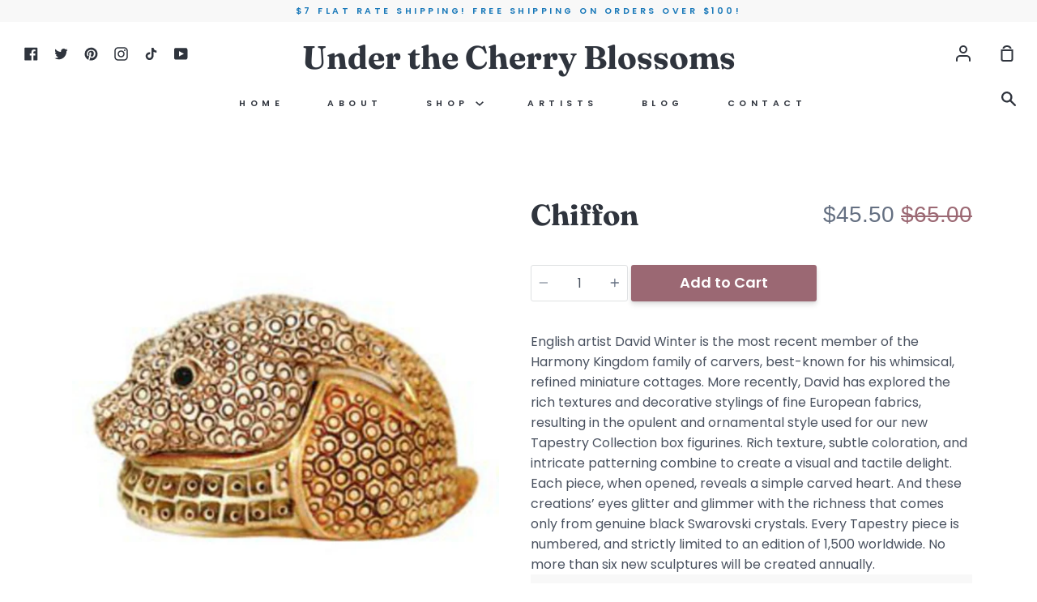

--- FILE ---
content_type: text/html; charset=utf-8
request_url: https://underthecherryblossoms.com/products/chiffon-82a3a
body_size: 25246
content:
<!doctype html>
<!--[if IE 9]> <html class="ie9 no-js supports-no-cookies" lang="en"> <![endif]-->
<!--[if (gt IE 9)|!(IE)]><!--> <html class="no-js supports-no-cookies" lang="en"> <!--<![endif]-->

<meta property="og:title" content="Chiffon" />
<meta property="og:type" content="product" />
<meta property="og:url" content="https://underthecherryblossoms.com/products/chiffon-82a3a" />
<meta property="og:description" content="English artist David Winter is the most recent member of the Harmony Kingdom family of carvers, best-known for his whimsical, refined miniature cottages. More recently, David has explored the rich textures and decorative stylings of fine European fabrics, resulting in the opulent and ornamental style used for our new Tapestry Collection box figurines. Rich texture, subtle coloration, and intricate patterning combine to create a visual and tactile delight. Each piece, when opened, reveals a simple carved heart. And these creations’ eyes glitter and glimmer with the richness that comes only from genuine black Swarovski crystals. Every Tapestry piece is numbered, and strictly limited to an edition of 1,500 worldwide. No more than six new sculptures will be created annually." />
<meta property="og:site_name" content="Under the Cherry Blossoms" />
<head>
  <meta name="google-site-verification" content="5rA7Mxl4bf4I4Miil6AsvqQM6klyK1g3e_i9ei3UHvE" />
  <meta charset="utf-8">
  <meta http-equiv="X-UA-Compatible" content="IE=edge">
  <meta name="viewport" content="width=device-width,initial-scale=1">
  <meta name="theme-color" content="#5d766d">
  <link rel="canonical" href="https://underthecherryblossoms.com/products/chiffon-82a3a">

  <!-- ======================= Story Theme V1.3.1 ========================= -->

  
    <link rel="shortcut icon" href="//underthecherryblossoms.com/cdn/shop/files/under_the_cherry_blossoms_favicon_32x32.png?v=1630352120" type="image/png">
  

  
  <title>
    Chiffon
    
    
    
      &ndash; Under the Cherry Blossoms
    
  </title>

  
    <meta name="description" content="English artist David Winter is the most recent member of the Harmony Kingdom family of carvers, best-known for his whimsical, refined miniature cottages. More recently, David has explored the rich textures and decorative stylings of fine European fabrics, resulting in the opulent and ornamental style used for our new T">
  

  <!-- /snippets/social-sharing.liquid --><meta property="og:site_name" content="Under the Cherry Blossoms">
<meta property="og:url" content="https://underthecherryblossoms.com/products/chiffon-82a3a">
<meta property="og:title" content="Chiffon">
<meta property="og:type" content="product">
<meta property="og:description" content="English artist David Winter is the most recent member of the Harmony Kingdom family of carvers, best-known for his whimsical, refined miniature cottages. More recently, David has explored the rich textures and decorative stylings of fine European fabrics, resulting in the opulent and ornamental style used for our new T"><meta property="og:price:amount" content="45.50">
  <meta property="og:price:currency" content="USD"><meta property="og:image" content="http://underthecherryblossoms.com/cdn/shop/files/1615006856301TLNKW7TYBEAKUSNNIG75.jpg?v=1757000105">
      <meta property="og:image:secure_url" content="https://underthecherryblossoms.com/cdn/shop/files/1615006856301TLNKW7TYBEAKUSNNIG75.jpg?v=1757000105">
      <meta property="og:image:height" content="1024">
      <meta property="og:image:width" content="989">
<meta property="twitter:image" content="http://underthecherryblossoms.com/cdn/shop/files/CherryBlossomsPoster_nobg1200_1200x1200.jpg?v=1726347018">

<meta name="twitter:site" content="@UTCB_MT_Dora">
<meta name="twitter:card" content="summary_large_image">
<meta name="twitter:title" content="Chiffon">
<meta name="twitter:description" content="English artist David Winter is the most recent member of the Harmony Kingdom family of carvers, best-known for his whimsical, refined miniature cottages. More recently, David has explored the rich textures and decorative stylings of fine European fabrics, resulting in the opulent and ornamental style used for our new T">


  <link href="//underthecherryblossoms.com/cdn/shop/t/4/assets/theme.scss.css?v=114730258443580763221759331953" rel="stylesheet" type="text/css" media="all" />

  <script>
    document.documentElement.className = document.documentElement.className.replace('no-js', 'js');

    window.theme = {
      routes: {
        product_recommendations_url: '/recommendations/products',
      },
      strings: {
        addToCart: "Add to Cart",
        soldOut: "Sold Out",
        unavailable: "Unavailable"
      },
      moneyFormat: "${{amount}}",
      version: '1.3.1'
    };
  </script>

  

  <!--[if (gt IE 9)|!(IE)]><!--><script src="//underthecherryblossoms.com/cdn/shop/t/4/assets/theme.js?v=895041235444307101624991916" defer="defer"></script><!--<![endif]-->
  <!--[if lt IE 9]><script src="//underthecherryblossoms.com/cdn/shop/t/4/assets/theme.js?v=895041235444307101624991916"></script><![endif]-->


  <script>window.performance && window.performance.mark && window.performance.mark('shopify.content_for_header.start');</script><meta name="google-site-verification" content="5rA7Mxl4bf4I4Miil6AsvqQM6klyK1g3e_i9ei3UHvE">
<meta name="facebook-domain-verification" content="20l82ga16iyi6zy6cx3yb0l63zya0x">
<meta name="facebook-domain-verification" content="paicbl176ey3nanci5b27fqfqgt0kh">
<meta name="google-site-verification" content="5rA7Mxl4bf4I4Miil6AsvqQM6klyK1g3e_i9ei3UHvE">
<meta id="shopify-digital-wallet" name="shopify-digital-wallet" content="/26691502285/digital_wallets/dialog">
<meta name="shopify-checkout-api-token" content="0b64caa5464116d4d51630abdbc2c0f1">
<meta id="in-context-paypal-metadata" data-shop-id="26691502285" data-venmo-supported="false" data-environment="production" data-locale="en_US" data-paypal-v4="true" data-currency="USD">
<link rel="alternate" type="application/json+oembed" href="https://underthecherryblossoms.com/products/chiffon-82a3a.oembed">
<script async="async" src="/checkouts/internal/preloads.js?locale=en-US"></script>
<link rel="preconnect" href="https://shop.app" crossorigin="anonymous">
<script async="async" src="https://shop.app/checkouts/internal/preloads.js?locale=en-US&shop_id=26691502285" crossorigin="anonymous"></script>
<script id="apple-pay-shop-capabilities" type="application/json">{"shopId":26691502285,"countryCode":"US","currencyCode":"USD","merchantCapabilities":["supports3DS"],"merchantId":"gid:\/\/shopify\/Shop\/26691502285","merchantName":"Under the Cherry Blossoms","requiredBillingContactFields":["postalAddress","email","phone"],"requiredShippingContactFields":["postalAddress","email","phone"],"shippingType":"shipping","supportedNetworks":["visa","masterCard","amex","discover","elo","jcb"],"total":{"type":"pending","label":"Under the Cherry Blossoms","amount":"1.00"},"shopifyPaymentsEnabled":true,"supportsSubscriptions":true}</script>
<script id="shopify-features" type="application/json">{"accessToken":"0b64caa5464116d4d51630abdbc2c0f1","betas":["rich-media-storefront-analytics"],"domain":"underthecherryblossoms.com","predictiveSearch":true,"shopId":26691502285,"locale":"en"}</script>
<script>var Shopify = Shopify || {};
Shopify.shop = "cherryboutique-2.myshopify.com";
Shopify.locale = "en";
Shopify.currency = {"active":"USD","rate":"1.0"};
Shopify.country = "US";
Shopify.theme = {"name":"Story","id":124000043213,"schema_name":"Story","schema_version":"1.3.1","theme_store_id":864,"role":"main"};
Shopify.theme.handle = "null";
Shopify.theme.style = {"id":null,"handle":null};
Shopify.cdnHost = "underthecherryblossoms.com/cdn";
Shopify.routes = Shopify.routes || {};
Shopify.routes.root = "/";</script>
<script type="module">!function(o){(o.Shopify=o.Shopify||{}).modules=!0}(window);</script>
<script>!function(o){function n(){var o=[];function n(){o.push(Array.prototype.slice.apply(arguments))}return n.q=o,n}var t=o.Shopify=o.Shopify||{};t.loadFeatures=n(),t.autoloadFeatures=n()}(window);</script>
<script>
  window.ShopifyPay = window.ShopifyPay || {};
  window.ShopifyPay.apiHost = "shop.app\/pay";
  window.ShopifyPay.redirectState = null;
</script>
<script id="shop-js-analytics" type="application/json">{"pageType":"product"}</script>
<script defer="defer" async type="module" src="//underthecherryblossoms.com/cdn/shopifycloud/shop-js/modules/v2/client.init-shop-cart-sync_DlSlHazZ.en.esm.js"></script>
<script defer="defer" async type="module" src="//underthecherryblossoms.com/cdn/shopifycloud/shop-js/modules/v2/chunk.common_D16XZWos.esm.js"></script>
<script type="module">
  await import("//underthecherryblossoms.com/cdn/shopifycloud/shop-js/modules/v2/client.init-shop-cart-sync_DlSlHazZ.en.esm.js");
await import("//underthecherryblossoms.com/cdn/shopifycloud/shop-js/modules/v2/chunk.common_D16XZWos.esm.js");

  window.Shopify.SignInWithShop?.initShopCartSync?.({"fedCMEnabled":true,"windoidEnabled":true});

</script>
<script defer="defer" async type="module" src="//underthecherryblossoms.com/cdn/shopifycloud/shop-js/modules/v2/client.payment-terms_Bp9K0NXD.en.esm.js"></script>
<script defer="defer" async type="module" src="//underthecherryblossoms.com/cdn/shopifycloud/shop-js/modules/v2/chunk.common_D16XZWos.esm.js"></script>
<script defer="defer" async type="module" src="//underthecherryblossoms.com/cdn/shopifycloud/shop-js/modules/v2/chunk.modal_UwFWkumu.esm.js"></script>
<script type="module">
  await import("//underthecherryblossoms.com/cdn/shopifycloud/shop-js/modules/v2/client.payment-terms_Bp9K0NXD.en.esm.js");
await import("//underthecherryblossoms.com/cdn/shopifycloud/shop-js/modules/v2/chunk.common_D16XZWos.esm.js");
await import("//underthecherryblossoms.com/cdn/shopifycloud/shop-js/modules/v2/chunk.modal_UwFWkumu.esm.js");

  
</script>
<script>
  window.Shopify = window.Shopify || {};
  if (!window.Shopify.featureAssets) window.Shopify.featureAssets = {};
  window.Shopify.featureAssets['shop-js'] = {"shop-cart-sync":["modules/v2/client.shop-cart-sync_DKWYiEUO.en.esm.js","modules/v2/chunk.common_D16XZWos.esm.js"],"init-fed-cm":["modules/v2/client.init-fed-cm_vfPMjZAC.en.esm.js","modules/v2/chunk.common_D16XZWos.esm.js"],"init-shop-email-lookup-coordinator":["modules/v2/client.init-shop-email-lookup-coordinator_CR38P6MB.en.esm.js","modules/v2/chunk.common_D16XZWos.esm.js"],"init-shop-cart-sync":["modules/v2/client.init-shop-cart-sync_DlSlHazZ.en.esm.js","modules/v2/chunk.common_D16XZWos.esm.js"],"shop-cash-offers":["modules/v2/client.shop-cash-offers_CJw4IQ6B.en.esm.js","modules/v2/chunk.common_D16XZWos.esm.js","modules/v2/chunk.modal_UwFWkumu.esm.js"],"shop-toast-manager":["modules/v2/client.shop-toast-manager_BY778Uv6.en.esm.js","modules/v2/chunk.common_D16XZWos.esm.js"],"init-windoid":["modules/v2/client.init-windoid_DVhZdEm3.en.esm.js","modules/v2/chunk.common_D16XZWos.esm.js"],"shop-button":["modules/v2/client.shop-button_D2ZzKUPa.en.esm.js","modules/v2/chunk.common_D16XZWos.esm.js"],"avatar":["modules/v2/client.avatar_BTnouDA3.en.esm.js"],"init-customer-accounts-sign-up":["modules/v2/client.init-customer-accounts-sign-up_CQZUmjGN.en.esm.js","modules/v2/client.shop-login-button_Cu5K-F7X.en.esm.js","modules/v2/chunk.common_D16XZWos.esm.js","modules/v2/chunk.modal_UwFWkumu.esm.js"],"pay-button":["modules/v2/client.pay-button_CcBqbGU7.en.esm.js","modules/v2/chunk.common_D16XZWos.esm.js"],"init-shop-for-new-customer-accounts":["modules/v2/client.init-shop-for-new-customer-accounts_B5DR5JTE.en.esm.js","modules/v2/client.shop-login-button_Cu5K-F7X.en.esm.js","modules/v2/chunk.common_D16XZWos.esm.js","modules/v2/chunk.modal_UwFWkumu.esm.js"],"shop-login-button":["modules/v2/client.shop-login-button_Cu5K-F7X.en.esm.js","modules/v2/chunk.common_D16XZWos.esm.js","modules/v2/chunk.modal_UwFWkumu.esm.js"],"shop-follow-button":["modules/v2/client.shop-follow-button_BX8Slf17.en.esm.js","modules/v2/chunk.common_D16XZWos.esm.js","modules/v2/chunk.modal_UwFWkumu.esm.js"],"init-customer-accounts":["modules/v2/client.init-customer-accounts_DjKkmQ2w.en.esm.js","modules/v2/client.shop-login-button_Cu5K-F7X.en.esm.js","modules/v2/chunk.common_D16XZWos.esm.js","modules/v2/chunk.modal_UwFWkumu.esm.js"],"lead-capture":["modules/v2/client.lead-capture_ChWCg7nV.en.esm.js","modules/v2/chunk.common_D16XZWos.esm.js","modules/v2/chunk.modal_UwFWkumu.esm.js"],"checkout-modal":["modules/v2/client.checkout-modal_DPnpVyv-.en.esm.js","modules/v2/chunk.common_D16XZWos.esm.js","modules/v2/chunk.modal_UwFWkumu.esm.js"],"shop-login":["modules/v2/client.shop-login_leRXJtcZ.en.esm.js","modules/v2/chunk.common_D16XZWos.esm.js","modules/v2/chunk.modal_UwFWkumu.esm.js"],"payment-terms":["modules/v2/client.payment-terms_Bp9K0NXD.en.esm.js","modules/v2/chunk.common_D16XZWos.esm.js","modules/v2/chunk.modal_UwFWkumu.esm.js"]};
</script>
<script id="__st">var __st={"a":26691502285,"offset":-18000,"reqid":"2c3ce39c-f639-402f-a19a-0dba1fce4528-1768592977","pageurl":"underthecherryblossoms.com\/products\/chiffon-82a3a","u":"941ab7d6ede4","p":"product","rtyp":"product","rid":6695711572173};</script>
<script>window.ShopifyPaypalV4VisibilityTracking = true;</script>
<script id="captcha-bootstrap">!function(){'use strict';const t='contact',e='account',n='new_comment',o=[[t,t],['blogs',n],['comments',n],[t,'customer']],c=[[e,'customer_login'],[e,'guest_login'],[e,'recover_customer_password'],[e,'create_customer']],r=t=>t.map((([t,e])=>`form[action*='/${t}']:not([data-nocaptcha='true']) input[name='form_type'][value='${e}']`)).join(','),a=t=>()=>t?[...document.querySelectorAll(t)].map((t=>t.form)):[];function s(){const t=[...o],e=r(t);return a(e)}const i='password',u='form_key',d=['recaptcha-v3-token','g-recaptcha-response','h-captcha-response',i],f=()=>{try{return window.sessionStorage}catch{return}},m='__shopify_v',_=t=>t.elements[u];function p(t,e,n=!1){try{const o=window.sessionStorage,c=JSON.parse(o.getItem(e)),{data:r}=function(t){const{data:e,action:n}=t;return t[m]||n?{data:e,action:n}:{data:t,action:n}}(c);for(const[e,n]of Object.entries(r))t.elements[e]&&(t.elements[e].value=n);n&&o.removeItem(e)}catch(o){console.error('form repopulation failed',{error:o})}}const l='form_type',E='cptcha';function T(t){t.dataset[E]=!0}const w=window,h=w.document,L='Shopify',v='ce_forms',y='captcha';let A=!1;((t,e)=>{const n=(g='f06e6c50-85a8-45c8-87d0-21a2b65856fe',I='https://cdn.shopify.com/shopifycloud/storefront-forms-hcaptcha/ce_storefront_forms_captcha_hcaptcha.v1.5.2.iife.js',D={infoText:'Protected by hCaptcha',privacyText:'Privacy',termsText:'Terms'},(t,e,n)=>{const o=w[L][v],c=o.bindForm;if(c)return c(t,g,e,D).then(n);var r;o.q.push([[t,g,e,D],n]),r=I,A||(h.body.append(Object.assign(h.createElement('script'),{id:'captcha-provider',async:!0,src:r})),A=!0)});var g,I,D;w[L]=w[L]||{},w[L][v]=w[L][v]||{},w[L][v].q=[],w[L][y]=w[L][y]||{},w[L][y].protect=function(t,e){n(t,void 0,e),T(t)},Object.freeze(w[L][y]),function(t,e,n,w,h,L){const[v,y,A,g]=function(t,e,n){const i=e?o:[],u=t?c:[],d=[...i,...u],f=r(d),m=r(i),_=r(d.filter((([t,e])=>n.includes(e))));return[a(f),a(m),a(_),s()]}(w,h,L),I=t=>{const e=t.target;return e instanceof HTMLFormElement?e:e&&e.form},D=t=>v().includes(t);t.addEventListener('submit',(t=>{const e=I(t);if(!e)return;const n=D(e)&&!e.dataset.hcaptchaBound&&!e.dataset.recaptchaBound,o=_(e),c=g().includes(e)&&(!o||!o.value);(n||c)&&t.preventDefault(),c&&!n&&(function(t){try{if(!f())return;!function(t){const e=f();if(!e)return;const n=_(t);if(!n)return;const o=n.value;o&&e.removeItem(o)}(t);const e=Array.from(Array(32),(()=>Math.random().toString(36)[2])).join('');!function(t,e){_(t)||t.append(Object.assign(document.createElement('input'),{type:'hidden',name:u})),t.elements[u].value=e}(t,e),function(t,e){const n=f();if(!n)return;const o=[...t.querySelectorAll(`input[type='${i}']`)].map((({name:t})=>t)),c=[...d,...o],r={};for(const[a,s]of new FormData(t).entries())c.includes(a)||(r[a]=s);n.setItem(e,JSON.stringify({[m]:1,action:t.action,data:r}))}(t,e)}catch(e){console.error('failed to persist form',e)}}(e),e.submit())}));const S=(t,e)=>{t&&!t.dataset[E]&&(n(t,e.some((e=>e===t))),T(t))};for(const o of['focusin','change'])t.addEventListener(o,(t=>{const e=I(t);D(e)&&S(e,y())}));const B=e.get('form_key'),M=e.get(l),P=B&&M;t.addEventListener('DOMContentLoaded',(()=>{const t=y();if(P)for(const e of t)e.elements[l].value===M&&p(e,B);[...new Set([...A(),...v().filter((t=>'true'===t.dataset.shopifyCaptcha))])].forEach((e=>S(e,t)))}))}(h,new URLSearchParams(w.location.search),n,t,e,['guest_login'])})(!0,!0)}();</script>
<script integrity="sha256-4kQ18oKyAcykRKYeNunJcIwy7WH5gtpwJnB7kiuLZ1E=" data-source-attribution="shopify.loadfeatures" defer="defer" src="//underthecherryblossoms.com/cdn/shopifycloud/storefront/assets/storefront/load_feature-a0a9edcb.js" crossorigin="anonymous"></script>
<script crossorigin="anonymous" defer="defer" src="//underthecherryblossoms.com/cdn/shopifycloud/storefront/assets/shopify_pay/storefront-65b4c6d7.js?v=20250812"></script>
<script data-source-attribution="shopify.dynamic_checkout.dynamic.init">var Shopify=Shopify||{};Shopify.PaymentButton=Shopify.PaymentButton||{isStorefrontPortableWallets:!0,init:function(){window.Shopify.PaymentButton.init=function(){};var t=document.createElement("script");t.src="https://underthecherryblossoms.com/cdn/shopifycloud/portable-wallets/latest/portable-wallets.en.js",t.type="module",document.head.appendChild(t)}};
</script>
<script data-source-attribution="shopify.dynamic_checkout.buyer_consent">
  function portableWalletsHideBuyerConsent(e){var t=document.getElementById("shopify-buyer-consent"),n=document.getElementById("shopify-subscription-policy-button");t&&n&&(t.classList.add("hidden"),t.setAttribute("aria-hidden","true"),n.removeEventListener("click",e))}function portableWalletsShowBuyerConsent(e){var t=document.getElementById("shopify-buyer-consent"),n=document.getElementById("shopify-subscription-policy-button");t&&n&&(t.classList.remove("hidden"),t.removeAttribute("aria-hidden"),n.addEventListener("click",e))}window.Shopify?.PaymentButton&&(window.Shopify.PaymentButton.hideBuyerConsent=portableWalletsHideBuyerConsent,window.Shopify.PaymentButton.showBuyerConsent=portableWalletsShowBuyerConsent);
</script>
<script data-source-attribution="shopify.dynamic_checkout.cart.bootstrap">document.addEventListener("DOMContentLoaded",(function(){function t(){return document.querySelector("shopify-accelerated-checkout-cart, shopify-accelerated-checkout")}if(t())Shopify.PaymentButton.init();else{new MutationObserver((function(e,n){t()&&(Shopify.PaymentButton.init(),n.disconnect())})).observe(document.body,{childList:!0,subtree:!0})}}));
</script>
<link id="shopify-accelerated-checkout-styles" rel="stylesheet" media="screen" href="https://underthecherryblossoms.com/cdn/shopifycloud/portable-wallets/latest/accelerated-checkout-backwards-compat.css" crossorigin="anonymous">
<style id="shopify-accelerated-checkout-cart">
        #shopify-buyer-consent {
  margin-top: 1em;
  display: inline-block;
  width: 100%;
}

#shopify-buyer-consent.hidden {
  display: none;
}

#shopify-subscription-policy-button {
  background: none;
  border: none;
  padding: 0;
  text-decoration: underline;
  font-size: inherit;
  cursor: pointer;
}

#shopify-subscription-policy-button::before {
  box-shadow: none;
}

      </style>

<script>window.performance && window.performance.mark && window.performance.mark('shopify.content_for_header.end');</script>
<link href="https://monorail-edge.shopifysvc.com" rel="dns-prefetch">
<script>(function(){if ("sendBeacon" in navigator && "performance" in window) {try {var session_token_from_headers = performance.getEntriesByType('navigation')[0].serverTiming.find(x => x.name == '_s').description;} catch {var session_token_from_headers = undefined;}var session_cookie_matches = document.cookie.match(/_shopify_s=([^;]*)/);var session_token_from_cookie = session_cookie_matches && session_cookie_matches.length === 2 ? session_cookie_matches[1] : "";var session_token = session_token_from_headers || session_token_from_cookie || "";function handle_abandonment_event(e) {var entries = performance.getEntries().filter(function(entry) {return /monorail-edge.shopifysvc.com/.test(entry.name);});if (!window.abandonment_tracked && entries.length === 0) {window.abandonment_tracked = true;var currentMs = Date.now();var navigation_start = performance.timing.navigationStart;var payload = {shop_id: 26691502285,url: window.location.href,navigation_start,duration: currentMs - navigation_start,session_token,page_type: "product"};window.navigator.sendBeacon("https://monorail-edge.shopifysvc.com/v1/produce", JSON.stringify({schema_id: "online_store_buyer_site_abandonment/1.1",payload: payload,metadata: {event_created_at_ms: currentMs,event_sent_at_ms: currentMs}}));}}window.addEventListener('pagehide', handle_abandonment_event);}}());</script>
<script id="web-pixels-manager-setup">(function e(e,d,r,n,o){if(void 0===o&&(o={}),!Boolean(null===(a=null===(i=window.Shopify)||void 0===i?void 0:i.analytics)||void 0===a?void 0:a.replayQueue)){var i,a;window.Shopify=window.Shopify||{};var t=window.Shopify;t.analytics=t.analytics||{};var s=t.analytics;s.replayQueue=[],s.publish=function(e,d,r){return s.replayQueue.push([e,d,r]),!0};try{self.performance.mark("wpm:start")}catch(e){}var l=function(){var e={modern:/Edge?\/(1{2}[4-9]|1[2-9]\d|[2-9]\d{2}|\d{4,})\.\d+(\.\d+|)|Firefox\/(1{2}[4-9]|1[2-9]\d|[2-9]\d{2}|\d{4,})\.\d+(\.\d+|)|Chrom(ium|e)\/(9{2}|\d{3,})\.\d+(\.\d+|)|(Maci|X1{2}).+ Version\/(15\.\d+|(1[6-9]|[2-9]\d|\d{3,})\.\d+)([,.]\d+|)( \(\w+\)|)( Mobile\/\w+|) Safari\/|Chrome.+OPR\/(9{2}|\d{3,})\.\d+\.\d+|(CPU[ +]OS|iPhone[ +]OS|CPU[ +]iPhone|CPU IPhone OS|CPU iPad OS)[ +]+(15[._]\d+|(1[6-9]|[2-9]\d|\d{3,})[._]\d+)([._]\d+|)|Android:?[ /-](13[3-9]|1[4-9]\d|[2-9]\d{2}|\d{4,})(\.\d+|)(\.\d+|)|Android.+Firefox\/(13[5-9]|1[4-9]\d|[2-9]\d{2}|\d{4,})\.\d+(\.\d+|)|Android.+Chrom(ium|e)\/(13[3-9]|1[4-9]\d|[2-9]\d{2}|\d{4,})\.\d+(\.\d+|)|SamsungBrowser\/([2-9]\d|\d{3,})\.\d+/,legacy:/Edge?\/(1[6-9]|[2-9]\d|\d{3,})\.\d+(\.\d+|)|Firefox\/(5[4-9]|[6-9]\d|\d{3,})\.\d+(\.\d+|)|Chrom(ium|e)\/(5[1-9]|[6-9]\d|\d{3,})\.\d+(\.\d+|)([\d.]+$|.*Safari\/(?![\d.]+ Edge\/[\d.]+$))|(Maci|X1{2}).+ Version\/(10\.\d+|(1[1-9]|[2-9]\d|\d{3,})\.\d+)([,.]\d+|)( \(\w+\)|)( Mobile\/\w+|) Safari\/|Chrome.+OPR\/(3[89]|[4-9]\d|\d{3,})\.\d+\.\d+|(CPU[ +]OS|iPhone[ +]OS|CPU[ +]iPhone|CPU IPhone OS|CPU iPad OS)[ +]+(10[._]\d+|(1[1-9]|[2-9]\d|\d{3,})[._]\d+)([._]\d+|)|Android:?[ /-](13[3-9]|1[4-9]\d|[2-9]\d{2}|\d{4,})(\.\d+|)(\.\d+|)|Mobile Safari.+OPR\/([89]\d|\d{3,})\.\d+\.\d+|Android.+Firefox\/(13[5-9]|1[4-9]\d|[2-9]\d{2}|\d{4,})\.\d+(\.\d+|)|Android.+Chrom(ium|e)\/(13[3-9]|1[4-9]\d|[2-9]\d{2}|\d{4,})\.\d+(\.\d+|)|Android.+(UC? ?Browser|UCWEB|U3)[ /]?(15\.([5-9]|\d{2,})|(1[6-9]|[2-9]\d|\d{3,})\.\d+)\.\d+|SamsungBrowser\/(5\.\d+|([6-9]|\d{2,})\.\d+)|Android.+MQ{2}Browser\/(14(\.(9|\d{2,})|)|(1[5-9]|[2-9]\d|\d{3,})(\.\d+|))(\.\d+|)|K[Aa][Ii]OS\/(3\.\d+|([4-9]|\d{2,})\.\d+)(\.\d+|)/},d=e.modern,r=e.legacy,n=navigator.userAgent;return n.match(d)?"modern":n.match(r)?"legacy":"unknown"}(),u="modern"===l?"modern":"legacy",c=(null!=n?n:{modern:"",legacy:""})[u],f=function(e){return[e.baseUrl,"/wpm","/b",e.hashVersion,"modern"===e.buildTarget?"m":"l",".js"].join("")}({baseUrl:d,hashVersion:r,buildTarget:u}),m=function(e){var d=e.version,r=e.bundleTarget,n=e.surface,o=e.pageUrl,i=e.monorailEndpoint;return{emit:function(e){var a=e.status,t=e.errorMsg,s=(new Date).getTime(),l=JSON.stringify({metadata:{event_sent_at_ms:s},events:[{schema_id:"web_pixels_manager_load/3.1",payload:{version:d,bundle_target:r,page_url:o,status:a,surface:n,error_msg:t},metadata:{event_created_at_ms:s}}]});if(!i)return console&&console.warn&&console.warn("[Web Pixels Manager] No Monorail endpoint provided, skipping logging."),!1;try{return self.navigator.sendBeacon.bind(self.navigator)(i,l)}catch(e){}var u=new XMLHttpRequest;try{return u.open("POST",i,!0),u.setRequestHeader("Content-Type","text/plain"),u.send(l),!0}catch(e){return console&&console.warn&&console.warn("[Web Pixels Manager] Got an unhandled error while logging to Monorail."),!1}}}}({version:r,bundleTarget:l,surface:e.surface,pageUrl:self.location.href,monorailEndpoint:e.monorailEndpoint});try{o.browserTarget=l,function(e){var d=e.src,r=e.async,n=void 0===r||r,o=e.onload,i=e.onerror,a=e.sri,t=e.scriptDataAttributes,s=void 0===t?{}:t,l=document.createElement("script"),u=document.querySelector("head"),c=document.querySelector("body");if(l.async=n,l.src=d,a&&(l.integrity=a,l.crossOrigin="anonymous"),s)for(var f in s)if(Object.prototype.hasOwnProperty.call(s,f))try{l.dataset[f]=s[f]}catch(e){}if(o&&l.addEventListener("load",o),i&&l.addEventListener("error",i),u)u.appendChild(l);else{if(!c)throw new Error("Did not find a head or body element to append the script");c.appendChild(l)}}({src:f,async:!0,onload:function(){if(!function(){var e,d;return Boolean(null===(d=null===(e=window.Shopify)||void 0===e?void 0:e.analytics)||void 0===d?void 0:d.initialized)}()){var d=window.webPixelsManager.init(e)||void 0;if(d){var r=window.Shopify.analytics;r.replayQueue.forEach((function(e){var r=e[0],n=e[1],o=e[2];d.publishCustomEvent(r,n,o)})),r.replayQueue=[],r.publish=d.publishCustomEvent,r.visitor=d.visitor,r.initialized=!0}}},onerror:function(){return m.emit({status:"failed",errorMsg:"".concat(f," has failed to load")})},sri:function(e){var d=/^sha384-[A-Za-z0-9+/=]+$/;return"string"==typeof e&&d.test(e)}(c)?c:"",scriptDataAttributes:o}),m.emit({status:"loading"})}catch(e){m.emit({status:"failed",errorMsg:(null==e?void 0:e.message)||"Unknown error"})}}})({shopId: 26691502285,storefrontBaseUrl: "https://underthecherryblossoms.com",extensionsBaseUrl: "https://extensions.shopifycdn.com/cdn/shopifycloud/web-pixels-manager",monorailEndpoint: "https://monorail-edge.shopifysvc.com/unstable/produce_batch",surface: "storefront-renderer",enabledBetaFlags: ["2dca8a86"],webPixelsConfigList: [{"id":"258834637","configuration":"{\"config\":\"{\\\"pixel_id\\\":\\\"AW-10988960702\\\",\\\"target_country\\\":\\\"US\\\",\\\"gtag_events\\\":[{\\\"type\\\":\\\"search\\\",\\\"action_label\\\":\\\"AW-10988960702\\\/BbLCCOKiyd8DEL73-Pco\\\"},{\\\"type\\\":\\\"begin_checkout\\\",\\\"action_label\\\":\\\"AW-10988960702\\\/DKXnCN-iyd8DEL73-Pco\\\"},{\\\"type\\\":\\\"view_item\\\",\\\"action_label\\\":[\\\"AW-10988960702\\\/1FFHCNmiyd8DEL73-Pco\\\",\\\"MC-TM0P7GGFW5\\\"]},{\\\"type\\\":\\\"purchase\\\",\\\"action_label\\\":[\\\"AW-10988960702\\\/o5ejCNaiyd8DEL73-Pco\\\",\\\"MC-TM0P7GGFW5\\\"]},{\\\"type\\\":\\\"page_view\\\",\\\"action_label\\\":[\\\"AW-10988960702\\\/VOdrCLWiyd8DEL73-Pco\\\",\\\"MC-TM0P7GGFW5\\\"]},{\\\"type\\\":\\\"add_payment_info\\\",\\\"action_label\\\":\\\"AW-10988960702\\\/dnOtCPSiyd8DEL73-Pco\\\"},{\\\"type\\\":\\\"add_to_cart\\\",\\\"action_label\\\":\\\"AW-10988960702\\\/GbfgCNyiyd8DEL73-Pco\\\"}],\\\"enable_monitoring_mode\\\":false}\"}","eventPayloadVersion":"v1","runtimeContext":"OPEN","scriptVersion":"b2a88bafab3e21179ed38636efcd8a93","type":"APP","apiClientId":1780363,"privacyPurposes":[],"dataSharingAdjustments":{"protectedCustomerApprovalScopes":["read_customer_address","read_customer_email","read_customer_name","read_customer_personal_data","read_customer_phone"]}},{"id":"216793293","configuration":"{\"pixelCode\":\"CCOA97RC77U480OF91NG\"}","eventPayloadVersion":"v1","runtimeContext":"STRICT","scriptVersion":"22e92c2ad45662f435e4801458fb78cc","type":"APP","apiClientId":4383523,"privacyPurposes":["ANALYTICS","MARKETING","SALE_OF_DATA"],"dataSharingAdjustments":{"protectedCustomerApprovalScopes":["read_customer_address","read_customer_email","read_customer_name","read_customer_personal_data","read_customer_phone"]}},{"id":"134643917","configuration":"{\"pixel_id\":\"517835089241396\",\"pixel_type\":\"facebook_pixel\",\"metaapp_system_user_token\":\"-\"}","eventPayloadVersion":"v1","runtimeContext":"OPEN","scriptVersion":"ca16bc87fe92b6042fbaa3acc2fbdaa6","type":"APP","apiClientId":2329312,"privacyPurposes":["ANALYTICS","MARKETING","SALE_OF_DATA"],"dataSharingAdjustments":{"protectedCustomerApprovalScopes":["read_customer_address","read_customer_email","read_customer_name","read_customer_personal_data","read_customer_phone"]}},{"id":"61767885","configuration":"{\"tagID\":\"2613667975987\"}","eventPayloadVersion":"v1","runtimeContext":"STRICT","scriptVersion":"18031546ee651571ed29edbe71a3550b","type":"APP","apiClientId":3009811,"privacyPurposes":["ANALYTICS","MARKETING","SALE_OF_DATA"],"dataSharingAdjustments":{"protectedCustomerApprovalScopes":["read_customer_address","read_customer_email","read_customer_name","read_customer_personal_data","read_customer_phone"]}},{"id":"shopify-app-pixel","configuration":"{}","eventPayloadVersion":"v1","runtimeContext":"STRICT","scriptVersion":"0450","apiClientId":"shopify-pixel","type":"APP","privacyPurposes":["ANALYTICS","MARKETING"]},{"id":"shopify-custom-pixel","eventPayloadVersion":"v1","runtimeContext":"LAX","scriptVersion":"0450","apiClientId":"shopify-pixel","type":"CUSTOM","privacyPurposes":["ANALYTICS","MARKETING"]}],isMerchantRequest: false,initData: {"shop":{"name":"Under the Cherry Blossoms","paymentSettings":{"currencyCode":"USD"},"myshopifyDomain":"cherryboutique-2.myshopify.com","countryCode":"US","storefrontUrl":"https:\/\/underthecherryblossoms.com"},"customer":null,"cart":null,"checkout":null,"productVariants":[{"price":{"amount":45.5,"currencyCode":"USD"},"product":{"title":"Chiffon","vendor":"Under the Cherry Blossoms","id":"6695711572173","untranslatedTitle":"Chiffon","url":"\/products\/chiffon-82a3a","type":"HARMONY KINGDOM"},"id":"39910715359437","image":{"src":"\/\/underthecherryblossoms.com\/cdn\/shop\/files\/1615006856301TLNKW7TYBEAKUSNNIG75.jpg?v=1757000105"},"sku":"1ARJ2X-4033","title":"Default Title","untranslatedTitle":"Default Title"}],"purchasingCompany":null},},"https://underthecherryblossoms.com/cdn","fcfee988w5aeb613cpc8e4bc33m6693e112",{"modern":"","legacy":""},{"shopId":"26691502285","storefrontBaseUrl":"https:\/\/underthecherryblossoms.com","extensionBaseUrl":"https:\/\/extensions.shopifycdn.com\/cdn\/shopifycloud\/web-pixels-manager","surface":"storefront-renderer","enabledBetaFlags":"[\"2dca8a86\"]","isMerchantRequest":"false","hashVersion":"fcfee988w5aeb613cpc8e4bc33m6693e112","publish":"custom","events":"[[\"page_viewed\",{}],[\"product_viewed\",{\"productVariant\":{\"price\":{\"amount\":45.5,\"currencyCode\":\"USD\"},\"product\":{\"title\":\"Chiffon\",\"vendor\":\"Under the Cherry Blossoms\",\"id\":\"6695711572173\",\"untranslatedTitle\":\"Chiffon\",\"url\":\"\/products\/chiffon-82a3a\",\"type\":\"HARMONY KINGDOM\"},\"id\":\"39910715359437\",\"image\":{\"src\":\"\/\/underthecherryblossoms.com\/cdn\/shop\/files\/1615006856301TLNKW7TYBEAKUSNNIG75.jpg?v=1757000105\"},\"sku\":\"1ARJ2X-4033\",\"title\":\"Default Title\",\"untranslatedTitle\":\"Default Title\"}}]]"});</script><script>
  window.ShopifyAnalytics = window.ShopifyAnalytics || {};
  window.ShopifyAnalytics.meta = window.ShopifyAnalytics.meta || {};
  window.ShopifyAnalytics.meta.currency = 'USD';
  var meta = {"product":{"id":6695711572173,"gid":"gid:\/\/shopify\/Product\/6695711572173","vendor":"Under the Cherry Blossoms","type":"HARMONY KINGDOM","handle":"chiffon-82a3a","variants":[{"id":39910715359437,"price":4550,"name":"Chiffon","public_title":null,"sku":"1ARJ2X-4033"}],"remote":false},"page":{"pageType":"product","resourceType":"product","resourceId":6695711572173,"requestId":"2c3ce39c-f639-402f-a19a-0dba1fce4528-1768592977"}};
  for (var attr in meta) {
    window.ShopifyAnalytics.meta[attr] = meta[attr];
  }
</script>
<script class="analytics">
  (function () {
    var customDocumentWrite = function(content) {
      var jquery = null;

      if (window.jQuery) {
        jquery = window.jQuery;
      } else if (window.Checkout && window.Checkout.$) {
        jquery = window.Checkout.$;
      }

      if (jquery) {
        jquery('body').append(content);
      }
    };

    var hasLoggedConversion = function(token) {
      if (token) {
        return document.cookie.indexOf('loggedConversion=' + token) !== -1;
      }
      return false;
    }

    var setCookieIfConversion = function(token) {
      if (token) {
        var twoMonthsFromNow = new Date(Date.now());
        twoMonthsFromNow.setMonth(twoMonthsFromNow.getMonth() + 2);

        document.cookie = 'loggedConversion=' + token + '; expires=' + twoMonthsFromNow;
      }
    }

    var trekkie = window.ShopifyAnalytics.lib = window.trekkie = window.trekkie || [];
    if (trekkie.integrations) {
      return;
    }
    trekkie.methods = [
      'identify',
      'page',
      'ready',
      'track',
      'trackForm',
      'trackLink'
    ];
    trekkie.factory = function(method) {
      return function() {
        var args = Array.prototype.slice.call(arguments);
        args.unshift(method);
        trekkie.push(args);
        return trekkie;
      };
    };
    for (var i = 0; i < trekkie.methods.length; i++) {
      var key = trekkie.methods[i];
      trekkie[key] = trekkie.factory(key);
    }
    trekkie.load = function(config) {
      trekkie.config = config || {};
      trekkie.config.initialDocumentCookie = document.cookie;
      var first = document.getElementsByTagName('script')[0];
      var script = document.createElement('script');
      script.type = 'text/javascript';
      script.onerror = function(e) {
        var scriptFallback = document.createElement('script');
        scriptFallback.type = 'text/javascript';
        scriptFallback.onerror = function(error) {
                var Monorail = {
      produce: function produce(monorailDomain, schemaId, payload) {
        var currentMs = new Date().getTime();
        var event = {
          schema_id: schemaId,
          payload: payload,
          metadata: {
            event_created_at_ms: currentMs,
            event_sent_at_ms: currentMs
          }
        };
        return Monorail.sendRequest("https://" + monorailDomain + "/v1/produce", JSON.stringify(event));
      },
      sendRequest: function sendRequest(endpointUrl, payload) {
        // Try the sendBeacon API
        if (window && window.navigator && typeof window.navigator.sendBeacon === 'function' && typeof window.Blob === 'function' && !Monorail.isIos12()) {
          var blobData = new window.Blob([payload], {
            type: 'text/plain'
          });

          if (window.navigator.sendBeacon(endpointUrl, blobData)) {
            return true;
          } // sendBeacon was not successful

        } // XHR beacon

        var xhr = new XMLHttpRequest();

        try {
          xhr.open('POST', endpointUrl);
          xhr.setRequestHeader('Content-Type', 'text/plain');
          xhr.send(payload);
        } catch (e) {
          console.log(e);
        }

        return false;
      },
      isIos12: function isIos12() {
        return window.navigator.userAgent.lastIndexOf('iPhone; CPU iPhone OS 12_') !== -1 || window.navigator.userAgent.lastIndexOf('iPad; CPU OS 12_') !== -1;
      }
    };
    Monorail.produce('monorail-edge.shopifysvc.com',
      'trekkie_storefront_load_errors/1.1',
      {shop_id: 26691502285,
      theme_id: 124000043213,
      app_name: "storefront",
      context_url: window.location.href,
      source_url: "//underthecherryblossoms.com/cdn/s/trekkie.storefront.cd680fe47e6c39ca5d5df5f0a32d569bc48c0f27.min.js"});

        };
        scriptFallback.async = true;
        scriptFallback.src = '//underthecherryblossoms.com/cdn/s/trekkie.storefront.cd680fe47e6c39ca5d5df5f0a32d569bc48c0f27.min.js';
        first.parentNode.insertBefore(scriptFallback, first);
      };
      script.async = true;
      script.src = '//underthecherryblossoms.com/cdn/s/trekkie.storefront.cd680fe47e6c39ca5d5df5f0a32d569bc48c0f27.min.js';
      first.parentNode.insertBefore(script, first);
    };
    trekkie.load(
      {"Trekkie":{"appName":"storefront","development":false,"defaultAttributes":{"shopId":26691502285,"isMerchantRequest":null,"themeId":124000043213,"themeCityHash":"7624318650126807154","contentLanguage":"en","currency":"USD","eventMetadataId":"ad350af4-8bc3-490a-a139-68dac93cfea2"},"isServerSideCookieWritingEnabled":true,"monorailRegion":"shop_domain","enabledBetaFlags":["65f19447"]},"Session Attribution":{},"S2S":{"facebookCapiEnabled":true,"source":"trekkie-storefront-renderer","apiClientId":580111}}
    );

    var loaded = false;
    trekkie.ready(function() {
      if (loaded) return;
      loaded = true;

      window.ShopifyAnalytics.lib = window.trekkie;

      var originalDocumentWrite = document.write;
      document.write = customDocumentWrite;
      try { window.ShopifyAnalytics.merchantGoogleAnalytics.call(this); } catch(error) {};
      document.write = originalDocumentWrite;

      window.ShopifyAnalytics.lib.page(null,{"pageType":"product","resourceType":"product","resourceId":6695711572173,"requestId":"2c3ce39c-f639-402f-a19a-0dba1fce4528-1768592977","shopifyEmitted":true});

      var match = window.location.pathname.match(/checkouts\/(.+)\/(thank_you|post_purchase)/)
      var token = match? match[1]: undefined;
      if (!hasLoggedConversion(token)) {
        setCookieIfConversion(token);
        window.ShopifyAnalytics.lib.track("Viewed Product",{"currency":"USD","variantId":39910715359437,"productId":6695711572173,"productGid":"gid:\/\/shopify\/Product\/6695711572173","name":"Chiffon","price":"45.50","sku":"1ARJ2X-4033","brand":"Under the Cherry Blossoms","variant":null,"category":"HARMONY KINGDOM","nonInteraction":true,"remote":false},undefined,undefined,{"shopifyEmitted":true});
      window.ShopifyAnalytics.lib.track("monorail:\/\/trekkie_storefront_viewed_product\/1.1",{"currency":"USD","variantId":39910715359437,"productId":6695711572173,"productGid":"gid:\/\/shopify\/Product\/6695711572173","name":"Chiffon","price":"45.50","sku":"1ARJ2X-4033","brand":"Under the Cherry Blossoms","variant":null,"category":"HARMONY KINGDOM","nonInteraction":true,"remote":false,"referer":"https:\/\/underthecherryblossoms.com\/products\/chiffon-82a3a"});
      }
    });


        var eventsListenerScript = document.createElement('script');
        eventsListenerScript.async = true;
        eventsListenerScript.src = "//underthecherryblossoms.com/cdn/shopifycloud/storefront/assets/shop_events_listener-3da45d37.js";
        document.getElementsByTagName('head')[0].appendChild(eventsListenerScript);

})();</script>
<script
  defer
  src="https://underthecherryblossoms.com/cdn/shopifycloud/perf-kit/shopify-perf-kit-3.0.4.min.js"
  data-application="storefront-renderer"
  data-shop-id="26691502285"
  data-render-region="gcp-us-central1"
  data-page-type="product"
  data-theme-instance-id="124000043213"
  data-theme-name="Story"
  data-theme-version="1.3.1"
  data-monorail-region="shop_domain"
  data-resource-timing-sampling-rate="10"
  data-shs="true"
  data-shs-beacon="true"
  data-shs-export-with-fetch="true"
  data-shs-logs-sample-rate="1"
  data-shs-beacon-endpoint="https://underthecherryblossoms.com/api/collect"
></script>
</head>

<body id="chiffon" class="template-product decoration-modern">

  <a class="in-page-link visually-hidden skip-link" href="#MainContent">Skip to content</a>

  <div id="shopify-section-header" class="shopify-section"><div class="header__section  ">

  <style>
    

    .template-index .header--transparent:not(:hover) .header--desktop a,
    .template-index .header--transparent:not(:hover) .header--touch .header__cart__link,
    .template-index .header--transparent:not(:hover) .header--touch .header__hamburger,
    .template-index .header--transparent:not(:hover) .header--touch .header__logo a,
    .template-index .header--transparent:not(:hover) .announcement__message{
      color: #ffffff;
    }

    
    
    

    .template-index .header--transparent:not(:hover) .header-wrapper,
    .template-index .header--transparent:not(:hover) .announcement,
    .template-index .header--transparent:not(:hover) .header--desktop,
    .template-index .header--transparent:not(:hover) .header--touch{
      background-color: rgba(255, 255, 255, 0.0);
      border-color: rgba(0, 0, 0, 0.0);
    }

  </style>

  
    
      <style>
        .announcement {
          background-color: #f8f8f8;
        }
        .announcement--link:hover {
          

          
            
            background-color: #e3e3e3;
          
        }
        .announcement__message {
          color: #1878b9;
        }
      </style>

      
        <a href="/pages/shipping" class="announcement announcement--link">
      

        <p class="announcement__message">$7 Flat Rate Shipping!  Free Shipping on orders over $100!</p>

      
        </a>
      

    
  

  <div class="header-wrapper" data-section-id="header" data-section-type="header-section">
    <div class="header--desktop small--hide">
      <header class="header"><ul class="header__social unstyled">

              

              
                <li>
                  <a href="https://www.facebook.com/underthecherryblossomsfb" title="Under the Cherry Blossoms on Facebook">
                    <svg aria-hidden="true" focusable="false" role="presentation" class="icon icon-facebook" viewBox="0 0 20 20"><path fill="#444" d="M18.05.811q.439 0 .744.305t.305.744v16.637q0 .439-.305.744t-.744.305h-4.732v-7.221h2.415l.342-2.854h-2.757v-1.83q0-.659.293-1t1.073-.342h1.488V3.762q-.976-.098-2.171-.098-1.634 0-2.635.964t-1 2.72V9.47H7.951v2.854h2.415v7.221H1.413q-.439 0-.744-.305t-.305-.744V1.859q0-.439.305-.744T1.413.81H18.05z"/></svg>
                    <span class="icon-fallback-text">Facebook</span>
                  </a>
                </li>
              

            

              

              
                <li>
                  <a href="https://twitter.com/UTCB_MT_Dora" title="Under the Cherry Blossoms on Twitter">
                    <svg aria-hidden="true" focusable="false" role="presentation" class="icon icon-twitter" viewBox="0 0 20 20"><path fill="#444" d="M19.551 4.208q-.815 1.202-1.956 2.038 0 .082.02.255t.02.255q0 1.589-.469 3.179t-1.426 3.036-2.272 2.567-3.158 1.793-3.963.672q-3.301 0-6.031-1.773.571.041.937.041 2.751 0 4.911-1.671-1.284-.02-2.292-.784T2.456 11.85q.346.082.754.082.55 0 1.039-.163-1.365-.285-2.262-1.365T1.09 7.918v-.041q.774.408 1.773.448-.795-.53-1.263-1.396t-.469-1.864q0-1.019.509-1.997 1.487 1.854 3.596 2.924T9.81 7.184q-.143-.509-.143-.897 0-1.63 1.161-2.781t2.832-1.151q.815 0 1.569.326t1.284.917q1.345-.265 2.506-.958-.428 1.386-1.732 2.18 1.243-.163 2.262-.611z"/></svg>
                    <span class="icon-fallback-text">Twitter</span>
                  </a>
                </li>
              

            

              

              
                <li>
                  <a href="https://www.pinterest.com/underthecherryblossoms0823/" title="Under the Cherry Blossoms on Pinterest">
                    <svg aria-hidden="true" focusable="false" role="presentation" class="icon icon-pinterest" viewBox="0 0 20 20"><path fill="#444" d="M9.958.811q1.903 0 3.635.744t2.988 2 2 2.988.744 3.635q0 2.537-1.256 4.696t-3.415 3.415-4.696 1.256q-1.39 0-2.659-.366.707-1.147.951-2.025l.659-2.561q.244.463.903.817t1.39.354q1.464 0 2.622-.842t1.793-2.305.634-3.293q0-2.171-1.671-3.769t-4.257-1.598q-1.586 0-2.903.537T5.298 5.897 4.066 7.775t-.427 2.037q0 1.268.476 2.22t1.427 1.342q.171.073.293.012t.171-.232q.171-.61.195-.756.098-.268-.122-.512-.634-.707-.634-1.83 0-1.854 1.281-3.183t3.354-1.329q1.83 0 2.854 1t1.025 2.61q0 1.342-.366 2.476t-1.049 1.817-1.561.683q-.732 0-1.195-.537t-.293-1.269q.098-.342.256-.878t.268-.915.207-.817.098-.732q0-.61-.317-1t-.927-.39q-.756 0-1.269.695t-.512 1.744q0 .39.061.756t.134.537l.073.171q-1 4.342-1.22 5.098-.195.927-.146 2.171-2.513-1.122-4.062-3.44T.59 10.177q0-3.879 2.744-6.623T9.957.81z"/></svg>
                    <span class="icon-fallback-text">Pinterest</span>
                  </a>
                </li>
              

            

              

              
                <li>
                  <a href="https://www.instagram.com/underthecherryblossoms/" title="Under the Cherry Blossoms on Instagram">
                    <svg aria-hidden="true" focusable="false" role="presentation" class="icon icon-instagram" viewBox="0 0 512 512"><path d="M256 49.5c67.3 0 75.2.3 101.8 1.5 24.6 1.1 37.9 5.2 46.8 8.7 11.8 4.6 20.2 10 29 18.8s14.3 17.2 18.8 29c3.4 8.9 7.6 22.2 8.7 46.8 1.2 26.6 1.5 34.5 1.5 101.8s-.3 75.2-1.5 101.8c-1.1 24.6-5.2 37.9-8.7 46.8-4.6 11.8-10 20.2-18.8 29s-17.2 14.3-29 18.8c-8.9 3.4-22.2 7.6-46.8 8.7-26.6 1.2-34.5 1.5-101.8 1.5s-75.2-.3-101.8-1.5c-24.6-1.1-37.9-5.2-46.8-8.7-11.8-4.6-20.2-10-29-18.8s-14.3-17.2-18.8-29c-3.4-8.9-7.6-22.2-8.7-46.8-1.2-26.6-1.5-34.5-1.5-101.8s.3-75.2 1.5-101.8c1.1-24.6 5.2-37.9 8.7-46.8 4.6-11.8 10-20.2 18.8-29s17.2-14.3 29-18.8c8.9-3.4 22.2-7.6 46.8-8.7 26.6-1.3 34.5-1.5 101.8-1.5m0-45.4c-68.4 0-77 .3-103.9 1.5C125.3 6.8 107 11.1 91 17.3c-16.6 6.4-30.6 15.1-44.6 29.1-14 14-22.6 28.1-29.1 44.6-6.2 16-10.5 34.3-11.7 61.2C4.4 179 4.1 187.6 4.1 256s.3 77 1.5 103.9c1.2 26.8 5.5 45.1 11.7 61.2 6.4 16.6 15.1 30.6 29.1 44.6 14 14 28.1 22.6 44.6 29.1 16 6.2 34.3 10.5 61.2 11.7 26.9 1.2 35.4 1.5 103.9 1.5s77-.3 103.9-1.5c26.8-1.2 45.1-5.5 61.2-11.7 16.6-6.4 30.6-15.1 44.6-29.1 14-14 22.6-28.1 29.1-44.6 6.2-16 10.5-34.3 11.7-61.2 1.2-26.9 1.5-35.4 1.5-103.9s-.3-77-1.5-103.9c-1.2-26.8-5.5-45.1-11.7-61.2-6.4-16.6-15.1-30.6-29.1-44.6-14-14-28.1-22.6-44.6-29.1-16-6.2-34.3-10.5-61.2-11.7-27-1.1-35.6-1.4-104-1.4z"/><path d="M256 126.6c-71.4 0-129.4 57.9-129.4 129.4s58 129.4 129.4 129.4 129.4-58 129.4-129.4-58-129.4-129.4-129.4zm0 213.4c-46.4 0-84-37.6-84-84s37.6-84 84-84 84 37.6 84 84-37.6 84-84 84z"/><circle cx="390.5" cy="121.5" r="30.2"/></svg>
                    <span class="icon-fallback-text">Instagram</span>
                  </a>
                </li>
              

            

              

              

            

              

              
                <li>
                  <a href="https://www.tiktok.com/@underthecherryblossoms" title="Under the Cherry Blossoms on TikTok">
                    <svg aria-hidden="true" focusable="false" role="presentation" class="icon icon-tiktok" viewBox="0 0 19 19"><path d="M12.917 1c.289 2.412 1.674 3.85 4.083 4.004v2.713c-1.396.133-2.619-.311-4.04-1.148v5.075c0 6.447-7.232 8.461-10.14 3.84-1.867-2.973-.723-8.19 5.27-8.4v2.862a8.879 8.879 0 00-1.391.331c-1.333.439-2.089 1.26-1.879 2.708.404 2.775 5.641 3.596 5.206-1.825V1.005h2.891V1z" fill="#000" fill-rule="evenodd"/></svg>
                    <span class="icon-fallback-text">TikTok</span>
                  </a>
                </li>
              

            

              

              

            

              

              

            

              

              
                <li>
                  <a href="https://www.youtube.com/channel/UCgsmqyCDElriOs8SwgInEWw" title="Under the Cherry Blossoms on YouTube">
                    <svg aria-hidden="true" focusable="false" role="presentation" class="icon icon-youtube" viewBox="0 0 21 20"><path fill="#444" d="M-.196 15.803q0 1.23.812 2.092t1.977.861h14.946q1.165 0 1.977-.861t.812-2.092V3.909q0-1.23-.82-2.116T17.539.907H2.593q-1.148 0-1.969.886t-.82 2.116v11.894zm7.465-2.149V6.058q0-.115.066-.18.049-.016.082-.016l.082.016 7.153 3.806q.066.066.066.164 0 .066-.066.131l-7.153 3.806q-.033.033-.066.033-.066 0-.098-.033-.066-.066-.066-.131z"/></svg>
                    <span class="icon-fallback-text">YouTube</span>
                  </a>
                </li>
              

            

              

              

            
          </ul><div class="header__logo">
          
  <div class="h1">

    <a href="/" class="site-logo">
      
        <span class="logo--text">Under the Cherry Blossoms</span>
      
      
    </a>

  </div>


        </div>

        <div class="header__actions">
          
              
                <a href="/account"><svg aria-hidden="true" focusable="false" role="presentation" class="icon icon-user" viewBox="0 0 18 20"><g fill="#000" fill-rule="nonzero"><path d="M18 19a1 1 0 01-2 0v-2a3 3 0 00-3-3H5a3 3 0 00-3 3v2a1 1 0 01-2 0v-2a5 5 0 015-5h8a5 5 0 015 5v2zM9 10A5 5 0 119 0a5 5 0 010 10zm0-2a3 3 0 100-6 3 3 0 000 6z"/></g></svg><span class="visually-hidden">Account</span></a>
              
          
          <a class="header__cart__link" href="/cart">
            <svg aria-hidden="true" focusable="false" role="presentation" class="icon icon-basket" viewBox="0 0 15 20"><g fill="#2A3443" fill-rule="nonzero"><path d="M4.2 4c0-.994 1.383-2 3.3-2 1.917 0 3.3 1.006 3.3 2H13c0-2.21-2.462-4-5.5-4S2 1.79 2 4h2.2zM2 7v10a1 1 0 001 1h9a1 1 0 001-1V7H2zM0 5h15v12a3 3 0 01-3 3H3a3 3 0 01-3-3V5z"/></g></svg>
<span class="visually-hidden">Shopping Cart</span>
          </a>
        </div>
      </header>
      <nav role="navigation" class="nav nav--search">
        <div class="site-nav nav__links">
          <ul class="main-menu unstyled" role="navigation" aria-label="primary"><li class="child ">
  <a href="/" class="nav-link">
    Home
    
  </a>
  
</li>

<li class="child ">
  <a href="/pages/about" class="nav-link">
    About
    
  </a>
  
</li>

<li class="grandparent kids-6 ">
  <a href="/pages/shop" class="nav-link">
    Shop
    <span class="nav-carat-small"><svg aria-hidden="true" focusable="false" role="presentation" class="icon icon--wide icon-arrow-down-small" viewBox="0 0 7 4"><path d="M.82 0L3.5 2.481 6.18 0 7 .76 3.5 4 0 .76z" fill="#000" fill-rule="evenodd"/></svg></span>
  </a>
  
    <a href="#" class="nav-carat ariaToggle" aria-haspopup="true" aria-controls="shop-3-desktop" aria-expanded="false">
      <span class="visually-hidden">More</span>
      <svg aria-hidden="true" focusable="false" role="presentation" class="icon icon--wide icon-arrow-down" viewBox="0 0 17 10"><path d="M8.5 10a.536.536 0 01-.392-.172L.17 1.821a.545.545 0 010-.79l.852-.86A.536.536 0 011.414 0c.147 0 .278.057.392.172L8.5 6.924 15.194.172A.536.536 0 0115.586 0c.148 0 .278.057.392.172l.852.859a.545.545 0 010 .79L8.892 9.828A.536.536 0 018.5 10z" fill="#000" fill-rule="evenodd"/></svg>
    </a>
    <div class="main-menu-dropdown" id="shop-3-desktop">
      <ul>
        
          <li class="parent ">
  <a href="/pages/bundle-and-save" class="nav-link">
    Bundle and Save!
    <span class="nav-carat-small"><svg aria-hidden="true" focusable="false" role="presentation" class="icon icon--wide icon-arrow-down-small" viewBox="0 0 7 4"><path d="M.82 0L3.5 2.481 6.18 0 7 .76 3.5 4 0 .76z" fill="#000" fill-rule="evenodd"/></svg></span>
  </a>
  
    <a href="#" class="nav-carat ariaToggle" aria-haspopup="true" aria-controls="bundle-and-save-3-desktop" aria-expanded="false">
      <span class="visually-hidden">More</span>
      <svg aria-hidden="true" focusable="false" role="presentation" class="icon icon--wide icon-arrow-down" viewBox="0 0 17 10"><path d="M8.5 10a.536.536 0 01-.392-.172L.17 1.821a.545.545 0 010-.79l.852-.86A.536.536 0 011.414 0c.147 0 .278.057.392.172L8.5 6.924 15.194.172A.536.536 0 0115.586 0c.148 0 .278.057.392.172l.852.859a.545.545 0 010 .79L8.892 9.828A.536.536 0 018.5 10z" fill="#000" fill-rule="evenodd"/></svg>
    </a>
    <div class="main-menu-dropdown" id="bundle-and-save-3-desktop">
      <ul>
        
          <li class="child ">
  <a href="/collections/soap" class="nav-link">
    Buy 6 Get One Free on Soap
    
  </a>
  
</li>

        
          <li class="child ">
  <a href="/products/steampunk-necklace-2-for-90-no-bling-lori-8644d" class="nav-link">
    Steampunk Necklace 2 for $90
    
  </a>
  
</li>

        
          <li class="child ">
  <a href="/collections/cabochon-jewelry" class="nav-link">
    Cabochon 2 for $12
    
  </a>
  
</li>

        
          <li class="child ">
  <a href="/collections/pick-me-ups" class="nav-link">
    Pick Me Ups 2 for $20
    
  </a>
  
</li>

        
          <li class="child ">
  <a href="/collections/personalized-note-cards-1" class="nav-link">
    Personalized Note Cards Buy 3 Get One Free!
    
  </a>
  
</li>

        
          <li class="child ">
  <a href="/collections/seat-belt-covers" class="nav-link">
    Seat Belt Covers Buy 2 for $12
    
  </a>
  
</li>

        
      </ul>
    </div>
  
</li>

        
          <li class="parent ">
  <a href="/pages/home-decor" class="nav-link">
    Home &amp; Decor
    <span class="nav-carat-small"><svg aria-hidden="true" focusable="false" role="presentation" class="icon icon--wide icon-arrow-down-small" viewBox="0 0 7 4"><path d="M.82 0L3.5 2.481 6.18 0 7 .76 3.5 4 0 .76z" fill="#000" fill-rule="evenodd"/></svg></span>
  </a>
  
    <a href="#" class="nav-carat ariaToggle" aria-haspopup="true" aria-controls="home-decor-3-desktop" aria-expanded="false">
      <span class="visually-hidden">More</span>
      <svg aria-hidden="true" focusable="false" role="presentation" class="icon icon--wide icon-arrow-down" viewBox="0 0 17 10"><path d="M8.5 10a.536.536 0 01-.392-.172L.17 1.821a.545.545 0 010-.79l.852-.86A.536.536 0 011.414 0c.147 0 .278.057.392.172L8.5 6.924 15.194.172A.536.536 0 0115.586 0c.148 0 .278.057.392.172l.852.859a.545.545 0 010 .79L8.892 9.828A.536.536 0 018.5 10z" fill="#000" fill-rule="evenodd"/></svg>
    </a>
    <div class="main-menu-dropdown" id="home-decor-3-desktop">
      <ul>
        
          <li class="child ">
  <a href="/pages/kitchen" class="nav-link">
    Kitchen
    
  </a>
  
</li>

        
          <li class="child ">
  <a href="/collections/bath" class="nav-link">
    Bath
    
  </a>
  
</li>

        
          <li class="child ">
  <a href="/collections/candles" class="nav-link">
    Candles and Wax Melts
    
  </a>
  
</li>

        
          <li class="child ">
  <a href="/collections/dream-catchers" class="nav-link">
    Dream Catchers
    
  </a>
  
</li>

        
          <li class="child ">
  <a href="/collections/comic-book-decoupage" class="nav-link">
    Comic Book Decoupage
    
  </a>
  
</li>

        
          <li class="child ">
  <a href="/collections/harmony-kingdom-1" class="nav-link">
    Harmony Kingdom
    
  </a>
  
</li>

        
          <li class="child ">
  <a href="/collections/outdoor" class="nav-link">
    Outdoor
    
  </a>
  
</li>

        
          <li class="child ">
  <a href="/pages/signs-prints" class="nav-link">
    Signs &amp; Prints
    
  </a>
  
</li>

        
      </ul>
    </div>
  
</li>

        
          <li class="parent ">
  <a href="/pages/accessories" class="nav-link">
    Accessories
    <span class="nav-carat-small"><svg aria-hidden="true" focusable="false" role="presentation" class="icon icon--wide icon-arrow-down-small" viewBox="0 0 7 4"><path d="M.82 0L3.5 2.481 6.18 0 7 .76 3.5 4 0 .76z" fill="#000" fill-rule="evenodd"/></svg></span>
  </a>
  
    <a href="#" class="nav-carat ariaToggle" aria-haspopup="true" aria-controls="accessories-3-desktop" aria-expanded="false">
      <span class="visually-hidden">More</span>
      <svg aria-hidden="true" focusable="false" role="presentation" class="icon icon--wide icon-arrow-down" viewBox="0 0 17 10"><path d="M8.5 10a.536.536 0 01-.392-.172L.17 1.821a.545.545 0 010-.79l.852-.86A.536.536 0 011.414 0c.147 0 .278.057.392.172L8.5 6.924 15.194.172A.536.536 0 0115.586 0c.148 0 .278.057.392.172l.852.859a.545.545 0 010 .79L8.892 9.828A.536.536 0 018.5 10z" fill="#000" fill-rule="evenodd"/></svg>
    </a>
    <div class="main-menu-dropdown" id="accessories-3-desktop">
      <ul>
        
          <li class="child ">
  <a href="/pages/headwear-scarves" class="nav-link">
    Headwear &amp; Scarves
    
  </a>
  
</li>

        
          <li class="child ">
  <a href="/pages/jewelry" class="nav-link">
    Jewelry
    
  </a>
  
</li>

        
          <li class="child ">
  <a href="/collections/beaded-jewelry" class="nav-link">
    Beaded Jewelry
    
  </a>
  
</li>

        
          <li class="child ">
  <a href="/collections/charm-jewelry" class="nav-link">
    Charm Jewelry
    
  </a>
  
</li>

        
          <li class="child ">
  <a href="/collections/cabochon-jewelry" class="nav-link">
    Cabochon Jewelry
    
  </a>
  
</li>

        
          <li class="child ">
  <a href="/collections/journals" class="nav-link">
    Journals
    
  </a>
  
</li>

        
          <li class="child ">
  <a href="/pages/purses-bags" class="nav-link">
    Purses &amp; Bags
    
  </a>
  
</li>

        
          <li class="child ">
  <a href="/collections/uniglitter" class="nav-link">
    Uniglitter
    
  </a>
  
</li>

        
          <li class="child ">
  <a href="/collections/seat-belt-covers" class="nav-link">
    Seat Belt Covers
    
  </a>
  
</li>

        
      </ul>
    </div>
  
</li>

        
          <li class="parent ">
  <a href="/collections/personal-growth" class="nav-link">
    Personal Growth
    <span class="nav-carat-small"><svg aria-hidden="true" focusable="false" role="presentation" class="icon icon--wide icon-arrow-down-small" viewBox="0 0 7 4"><path d="M.82 0L3.5 2.481 6.18 0 7 .76 3.5 4 0 .76z" fill="#000" fill-rule="evenodd"/></svg></span>
  </a>
  
    <a href="#" class="nav-carat ariaToggle" aria-haspopup="true" aria-controls="personal-growth-3-desktop" aria-expanded="false">
      <span class="visually-hidden">More</span>
      <svg aria-hidden="true" focusable="false" role="presentation" class="icon icon--wide icon-arrow-down" viewBox="0 0 17 10"><path d="M8.5 10a.536.536 0 01-.392-.172L.17 1.821a.545.545 0 010-.79l.852-.86A.536.536 0 011.414 0c.147 0 .278.057.392.172L8.5 6.924 15.194.172A.536.536 0 0115.586 0c.148 0 .278.057.392.172l.852.859a.545.545 0 010 .79L8.892 9.828A.536.536 0 018.5 10z" fill="#000" fill-rule="evenodd"/></svg>
    </a>
    <div class="main-menu-dropdown" id="personal-growth-3-desktop">
      <ul>
        
          <li class="child ">
  <a href="/collections/personalized-note-cards-1" class="nav-link">
    Personalized Note Cards
    
  </a>
  
</li>

        
          <li class="child ">
  <a href="/products/find-your-happiness-journal-db072" class="nav-link">
    Find Your Happiness Journal
    
  </a>
  
</li>

        
          <li class="child ">
  <a href="/collections/pick-me-ups" class="nav-link">
    Pick Me Up Cards
    
  </a>
  
</li>

        
          <li class="child ">
  <a href="/products/28-days-of-thanks-gratitude-kit-17bea" class="nav-link">
    28 Days of Thanks
    
  </a>
  
</li>

        
          <li class="child ">
  <a href="/products/5-questions-book-5c307" class="nav-link">
    5 Questions Book
    
  </a>
  
</li>

        
      </ul>
    </div>
  
</li>

        
          <li class="parent ">
  <a href="/pages/cards" class="nav-link">
    Cards
    <span class="nav-carat-small"><svg aria-hidden="true" focusable="false" role="presentation" class="icon icon--wide icon-arrow-down-small" viewBox="0 0 7 4"><path d="M.82 0L3.5 2.481 6.18 0 7 .76 3.5 4 0 .76z" fill="#000" fill-rule="evenodd"/></svg></span>
  </a>
  
    <a href="#" class="nav-carat ariaToggle" aria-haspopup="true" aria-controls="cards-3-desktop" aria-expanded="false">
      <span class="visually-hidden">More</span>
      <svg aria-hidden="true" focusable="false" role="presentation" class="icon icon--wide icon-arrow-down" viewBox="0 0 17 10"><path d="M8.5 10a.536.536 0 01-.392-.172L.17 1.821a.545.545 0 010-.79l.852-.86A.536.536 0 011.414 0c.147 0 .278.057.392.172L8.5 6.924 15.194.172A.536.536 0 0115.586 0c.148 0 .278.057.392.172l.852.859a.545.545 0 010 .79L8.892 9.828A.536.536 0 018.5 10z" fill="#000" fill-rule="evenodd"/></svg>
    </a>
    <div class="main-menu-dropdown" id="cards-3-desktop">
      <ul>
        
          <li class="child ">
  <a href="/collections/alcohol-ink-cards" class="nav-link">
    Alcohol Ink
    
  </a>
  
</li>

        
          <li class="child ">
  <a href="/collections/hand-painted-cards" class="nav-link">
    Hand Painted
    
  </a>
  
</li>

        
          <li class="child ">
  <a href="/collections/personalized-note-cards-1" class="nav-link">
    Personalized
    
  </a>
  
</li>

        
          <li class="child ">
  <a href="/collections/vintage-photos" class="nav-link">
    Vintage Photo
    
  </a>
  
</li>

        
          <li class="child ">
  <a href="/collections/watercolor-cards" class="nav-link">
    Watercolor
    
  </a>
  
</li>

        
          <li class="child ">
  <a href="/collections/holiday-cards" class="nav-link">
    Holiday
    
  </a>
  
</li>

        
      </ul>
    </div>
  
</li>

        
          <li class="parent ">
  <a href="/pages/holiday" class="nav-link">
    Holiday
    <span class="nav-carat-small"><svg aria-hidden="true" focusable="false" role="presentation" class="icon icon--wide icon-arrow-down-small" viewBox="0 0 7 4"><path d="M.82 0L3.5 2.481 6.18 0 7 .76 3.5 4 0 .76z" fill="#000" fill-rule="evenodd"/></svg></span>
  </a>
  
    <a href="#" class="nav-carat ariaToggle" aria-haspopup="true" aria-controls="holiday-3-desktop" aria-expanded="false">
      <span class="visually-hidden">More</span>
      <svg aria-hidden="true" focusable="false" role="presentation" class="icon icon--wide icon-arrow-down" viewBox="0 0 17 10"><path d="M8.5 10a.536.536 0 01-.392-.172L.17 1.821a.545.545 0 010-.79l.852-.86A.536.536 0 011.414 0c.147 0 .278.057.392.172L8.5 6.924 15.194.172A.536.536 0 0115.586 0c.148 0 .278.057.392.172l.852.859a.545.545 0 010 .79L8.892 9.828A.536.536 0 018.5 10z" fill="#000" fill-rule="evenodd"/></svg>
    </a>
    <div class="main-menu-dropdown" id="holiday-3-desktop">
      <ul>
        
          <li class="child ">
  <a href="/collections/ornaments" class="nav-link">
    Ornaments
    
  </a>
  
</li>

        
          <li class="child ">
  <a href="/collections/holiday-cards" class="nav-link">
    Holiday Cards
    
  </a>
  
</li>

        
          <li class="child ">
  <a href="/collections/holidayjewelry" class="nav-link">
    Holiday Jewelry
    
  </a>
  
</li>

        
          <li class="child ">
  <a href="/collections/holiday-hand-painted" class="nav-link">
    Holiday Hand Painted
    
  </a>
  
</li>

        
      </ul>
    </div>
  
</li>

        
      </ul>
    </div>
  
</li>

<li class="child ">
  <a href="/pages/meet-the-artists" class="nav-link">
    Artists
    
  </a>
  
</li>

<li class="child ">
  <a href="/blogs/news" class="nav-link">
    Blog
    
  </a>
  
</li>

<li class="child ">
  <a href="/pages/contact" class="nav-link">
    Contact
    
  </a>
  
</li>

<ul>
        </div><div class="nav__search">
            <a href="/search" class="nav__search__link search-popup-js" data-show="#popup-search" title="Search our store">
              <span class="icon-search"><svg aria-hidden="true" focusable="false" role="presentation" class="icon icon-search" viewBox="0 0 20 20"><path fill="#444" d="M18.64 17.02l-5.31-5.31c.81-1.08 1.26-2.43 1.26-3.87C14.5 4.06 11.44 1 7.75 1S1 4.06 1 7.75s3.06 6.75 6.75 6.75c1.44 0 2.79-.45 3.87-1.26l5.31 5.31c.45.45 1.26.54 1.71.09.45-.36.45-1.17 0-1.62zM3.25 7.75c0-2.52 1.98-4.5 4.5-4.5s4.5 1.98 4.5 4.5-1.98 4.5-4.5 4.5-4.5-1.98-4.5-4.5z"/></svg></span>
              <span class="icon-close"><svg aria-hidden="true" focusable="false" role="presentation" class="icon icon-x" viewBox="0 0 20 20"><path fill="#000" d="M20 2.013L12.013 10 20 17.987 17.987 20 10 12.013 2.013 20 0 17.987 7.987 10 0 2.013 2.013 0 10 7.987 17.987 0z" fill-rule="evenodd"/></svg></span>
              <span class="visually-hidden">Search</span>
            </a>
            <div class="search__popup" id="popup-search" style="display:none;">
              <form action="/search" method="get" role="search">
                <label for="HeaderSearch" class="label-hidden">
                  Search our store
                </label>
                <div class="input-group">
                  <input type="search"
                         class="input-group-field"
                         name="q"
                         id="HeaderSearch"
                         value=""
                         placeholder="Search our store">
                  <span class="input-group-btn">
                    <button type="submit" class="btn">
                      <svg aria-hidden="true" focusable="false" role="presentation" class="icon icon-search" viewBox="0 0 20 20"><path fill="#444" d="M18.64 17.02l-5.31-5.31c.81-1.08 1.26-2.43 1.26-3.87C14.5 4.06 11.44 1 7.75 1S1 4.06 1 7.75s3.06 6.75 6.75 6.75c1.44 0 2.79-.45 3.87-1.26l5.31 5.31c.45.45 1.26.54 1.71.09.45-.36.45-1.17 0-1.62zM3.25 7.75c0-2.52 1.98-4.5 4.5-4.5s4.5 1.98 4.5 4.5-1.98 4.5-4.5 4.5-4.5-1.98-4.5-4.5z"/></svg>
                      <span class="icon-fallback-text">Search</span>
                    </button>
                  </span>
                </div>
              </form>
            </div>
          </div></nav>
    </div>
    <div class="header--touch medium-up--hide">
      <header class="header">

        <a href="#" class="ariaToggle header__hamburger" aria-controls="main-menu-mobile" aria-haspopup="true" aria-expanded="false">
          <svg aria-hidden="true" focusable="false" role="presentation" class="icon icon--wide icon-nav" viewBox="0 0 20 11"><g fill="#2A3443" fill-rule="evenodd"><path d="M0 0h20v1H0zM0 5h20v1H0zM0 10h20v1H0z"/></g></svg>
          <span class="visually-hidden">More</span>
        </a>

        <div class="touch__nav" role="navigation" aria-label="primary" id="main-menu-mobile">
          <a href="#" class="ariaToggle touch__nav__close" aria-controls="main-menu-mobile" aria-haspopup="true" aria-expanded="false">
            <svg aria-hidden="true" focusable="false" role="presentation" class="icon icon-x" viewBox="0 0 20 20"><path fill="#000" d="M20 2.013L12.013 10 20 17.987 17.987 20 10 12.013 2.013 20 0 17.987 7.987 10 0 2.013 2.013 0 10 7.987 17.987 0z" fill-rule="evenodd"/></svg>
            <span class="visually-hidden">X</span>
          </a><form action="/search" method="get" role="search" class="touch__search">
              <label for="Search" class="label-hidden">
                Search our store
              </label>
              <input type="search"
                     name="q"
                     id="Search"
                     value=""
                     class="touch__search__input searchInput"
                     placeholder="Search our store">
              <button type="submit" class="btn--reset touch__search__submit searchSubmit">
                <svg aria-hidden="true" focusable="false" role="presentation" class="icon icon-search" viewBox="0 0 20 20"><path fill="#444" d="M18.64 17.02l-5.31-5.31c.81-1.08 1.26-2.43 1.26-3.87C14.5 4.06 11.44 1 7.75 1S1 4.06 1 7.75s3.06 6.75 6.75 6.75c1.44 0 2.79-.45 3.87-1.26l5.31 5.31c.45.45 1.26.54 1.71.09.45-.36.45-1.17 0-1.62zM3.25 7.75c0-2.52 1.98-4.5 4.5-4.5s4.5 1.98 4.5 4.5-1.98 4.5-4.5 4.5-4.5-1.98-4.5-4.5z"/></svg>
                <span class="icon-fallback-text">Search</span>
              </button>
            </form><ul class="touch__nav__links">
            
              <li class="child ">
  <a href="/" class="nav-link">
    Home
    
  </a>
  
</li>

            
              <li class="child ">
  <a href="/pages/about" class="nav-link">
    About
    
  </a>
  
</li>

            
              <li class="grandparent kids-6 ">
  <a href="/pages/shop" class="nav-link">
    Shop
    <span class="nav-carat-small"><svg aria-hidden="true" focusable="false" role="presentation" class="icon icon--wide icon-arrow-down-small" viewBox="0 0 7 4"><path d="M.82 0L3.5 2.481 6.18 0 7 .76 3.5 4 0 .76z" fill="#000" fill-rule="evenodd"/></svg></span>
  </a>
  
    <a href="#" class="nav-carat ariaToggle" aria-haspopup="true" aria-controls="shop-3-mobile" aria-expanded="false">
      <span class="visually-hidden">More</span>
      <svg aria-hidden="true" focusable="false" role="presentation" class="icon icon--wide icon-arrow-down" viewBox="0 0 17 10"><path d="M8.5 10a.536.536 0 01-.392-.172L.17 1.821a.545.545 0 010-.79l.852-.86A.536.536 0 011.414 0c.147 0 .278.057.392.172L8.5 6.924 15.194.172A.536.536 0 0115.586 0c.148 0 .278.057.392.172l.852.859a.545.545 0 010 .79L8.892 9.828A.536.536 0 018.5 10z" fill="#000" fill-rule="evenodd"/></svg>
    </a>
    <div class="main-menu-dropdown" id="shop-3-mobile">
      <ul>
        
          <li class="parent ">
  <a href="/pages/bundle-and-save" class="nav-link">
    Bundle and Save!
    <span class="nav-carat-small"><svg aria-hidden="true" focusable="false" role="presentation" class="icon icon--wide icon-arrow-down-small" viewBox="0 0 7 4"><path d="M.82 0L3.5 2.481 6.18 0 7 .76 3.5 4 0 .76z" fill="#000" fill-rule="evenodd"/></svg></span>
  </a>
  
    <a href="#" class="nav-carat ariaToggle" aria-haspopup="true" aria-controls="bundle-and-save-3-mobile" aria-expanded="false">
      <span class="visually-hidden">More</span>
      <svg aria-hidden="true" focusable="false" role="presentation" class="icon icon--wide icon-arrow-down" viewBox="0 0 17 10"><path d="M8.5 10a.536.536 0 01-.392-.172L.17 1.821a.545.545 0 010-.79l.852-.86A.536.536 0 011.414 0c.147 0 .278.057.392.172L8.5 6.924 15.194.172A.536.536 0 0115.586 0c.148 0 .278.057.392.172l.852.859a.545.545 0 010 .79L8.892 9.828A.536.536 0 018.5 10z" fill="#000" fill-rule="evenodd"/></svg>
    </a>
    <div class="main-menu-dropdown" id="bundle-and-save-3-mobile">
      <ul>
        
          <li class="child ">
  <a href="/collections/soap" class="nav-link">
    Buy 6 Get One Free on Soap
    
  </a>
  
</li>

        
          <li class="child ">
  <a href="/products/steampunk-necklace-2-for-90-no-bling-lori-8644d" class="nav-link">
    Steampunk Necklace 2 for $90
    
  </a>
  
</li>

        
          <li class="child ">
  <a href="/collections/cabochon-jewelry" class="nav-link">
    Cabochon 2 for $12
    
  </a>
  
</li>

        
          <li class="child ">
  <a href="/collections/pick-me-ups" class="nav-link">
    Pick Me Ups 2 for $20
    
  </a>
  
</li>

        
          <li class="child ">
  <a href="/collections/personalized-note-cards-1" class="nav-link">
    Personalized Note Cards Buy 3 Get One Free!
    
  </a>
  
</li>

        
          <li class="child ">
  <a href="/collections/seat-belt-covers" class="nav-link">
    Seat Belt Covers Buy 2 for $12
    
  </a>
  
</li>

        
      </ul>
    </div>
  
</li>

        
          <li class="parent ">
  <a href="/pages/home-decor" class="nav-link">
    Home &amp; Decor
    <span class="nav-carat-small"><svg aria-hidden="true" focusable="false" role="presentation" class="icon icon--wide icon-arrow-down-small" viewBox="0 0 7 4"><path d="M.82 0L3.5 2.481 6.18 0 7 .76 3.5 4 0 .76z" fill="#000" fill-rule="evenodd"/></svg></span>
  </a>
  
    <a href="#" class="nav-carat ariaToggle" aria-haspopup="true" aria-controls="home-decor-3-mobile" aria-expanded="false">
      <span class="visually-hidden">More</span>
      <svg aria-hidden="true" focusable="false" role="presentation" class="icon icon--wide icon-arrow-down" viewBox="0 0 17 10"><path d="M8.5 10a.536.536 0 01-.392-.172L.17 1.821a.545.545 0 010-.79l.852-.86A.536.536 0 011.414 0c.147 0 .278.057.392.172L8.5 6.924 15.194.172A.536.536 0 0115.586 0c.148 0 .278.057.392.172l.852.859a.545.545 0 010 .79L8.892 9.828A.536.536 0 018.5 10z" fill="#000" fill-rule="evenodd"/></svg>
    </a>
    <div class="main-menu-dropdown" id="home-decor-3-mobile">
      <ul>
        
          <li class="child ">
  <a href="/pages/kitchen" class="nav-link">
    Kitchen
    
  </a>
  
</li>

        
          <li class="child ">
  <a href="/collections/bath" class="nav-link">
    Bath
    
  </a>
  
</li>

        
          <li class="child ">
  <a href="/collections/candles" class="nav-link">
    Candles and Wax Melts
    
  </a>
  
</li>

        
          <li class="child ">
  <a href="/collections/dream-catchers" class="nav-link">
    Dream Catchers
    
  </a>
  
</li>

        
          <li class="child ">
  <a href="/collections/comic-book-decoupage" class="nav-link">
    Comic Book Decoupage
    
  </a>
  
</li>

        
          <li class="child ">
  <a href="/collections/harmony-kingdom-1" class="nav-link">
    Harmony Kingdom
    
  </a>
  
</li>

        
          <li class="child ">
  <a href="/collections/outdoor" class="nav-link">
    Outdoor
    
  </a>
  
</li>

        
          <li class="child ">
  <a href="/pages/signs-prints" class="nav-link">
    Signs &amp; Prints
    
  </a>
  
</li>

        
      </ul>
    </div>
  
</li>

        
          <li class="parent ">
  <a href="/pages/accessories" class="nav-link">
    Accessories
    <span class="nav-carat-small"><svg aria-hidden="true" focusable="false" role="presentation" class="icon icon--wide icon-arrow-down-small" viewBox="0 0 7 4"><path d="M.82 0L3.5 2.481 6.18 0 7 .76 3.5 4 0 .76z" fill="#000" fill-rule="evenodd"/></svg></span>
  </a>
  
    <a href="#" class="nav-carat ariaToggle" aria-haspopup="true" aria-controls="accessories-3-mobile" aria-expanded="false">
      <span class="visually-hidden">More</span>
      <svg aria-hidden="true" focusable="false" role="presentation" class="icon icon--wide icon-arrow-down" viewBox="0 0 17 10"><path d="M8.5 10a.536.536 0 01-.392-.172L.17 1.821a.545.545 0 010-.79l.852-.86A.536.536 0 011.414 0c.147 0 .278.057.392.172L8.5 6.924 15.194.172A.536.536 0 0115.586 0c.148 0 .278.057.392.172l.852.859a.545.545 0 010 .79L8.892 9.828A.536.536 0 018.5 10z" fill="#000" fill-rule="evenodd"/></svg>
    </a>
    <div class="main-menu-dropdown" id="accessories-3-mobile">
      <ul>
        
          <li class="child ">
  <a href="/pages/headwear-scarves" class="nav-link">
    Headwear &amp; Scarves
    
  </a>
  
</li>

        
          <li class="child ">
  <a href="/pages/jewelry" class="nav-link">
    Jewelry
    
  </a>
  
</li>

        
          <li class="child ">
  <a href="/collections/beaded-jewelry" class="nav-link">
    Beaded Jewelry
    
  </a>
  
</li>

        
          <li class="child ">
  <a href="/collections/charm-jewelry" class="nav-link">
    Charm Jewelry
    
  </a>
  
</li>

        
          <li class="child ">
  <a href="/collections/cabochon-jewelry" class="nav-link">
    Cabochon Jewelry
    
  </a>
  
</li>

        
          <li class="child ">
  <a href="/collections/journals" class="nav-link">
    Journals
    
  </a>
  
</li>

        
          <li class="child ">
  <a href="/pages/purses-bags" class="nav-link">
    Purses &amp; Bags
    
  </a>
  
</li>

        
          <li class="child ">
  <a href="/collections/uniglitter" class="nav-link">
    Uniglitter
    
  </a>
  
</li>

        
          <li class="child ">
  <a href="/collections/seat-belt-covers" class="nav-link">
    Seat Belt Covers
    
  </a>
  
</li>

        
      </ul>
    </div>
  
</li>

        
          <li class="parent ">
  <a href="/collections/personal-growth" class="nav-link">
    Personal Growth
    <span class="nav-carat-small"><svg aria-hidden="true" focusable="false" role="presentation" class="icon icon--wide icon-arrow-down-small" viewBox="0 0 7 4"><path d="M.82 0L3.5 2.481 6.18 0 7 .76 3.5 4 0 .76z" fill="#000" fill-rule="evenodd"/></svg></span>
  </a>
  
    <a href="#" class="nav-carat ariaToggle" aria-haspopup="true" aria-controls="personal-growth-3-mobile" aria-expanded="false">
      <span class="visually-hidden">More</span>
      <svg aria-hidden="true" focusable="false" role="presentation" class="icon icon--wide icon-arrow-down" viewBox="0 0 17 10"><path d="M8.5 10a.536.536 0 01-.392-.172L.17 1.821a.545.545 0 010-.79l.852-.86A.536.536 0 011.414 0c.147 0 .278.057.392.172L8.5 6.924 15.194.172A.536.536 0 0115.586 0c.148 0 .278.057.392.172l.852.859a.545.545 0 010 .79L8.892 9.828A.536.536 0 018.5 10z" fill="#000" fill-rule="evenodd"/></svg>
    </a>
    <div class="main-menu-dropdown" id="personal-growth-3-mobile">
      <ul>
        
          <li class="child ">
  <a href="/collections/personalized-note-cards-1" class="nav-link">
    Personalized Note Cards
    
  </a>
  
</li>

        
          <li class="child ">
  <a href="/products/find-your-happiness-journal-db072" class="nav-link">
    Find Your Happiness Journal
    
  </a>
  
</li>

        
          <li class="child ">
  <a href="/collections/pick-me-ups" class="nav-link">
    Pick Me Up Cards
    
  </a>
  
</li>

        
          <li class="child ">
  <a href="/products/28-days-of-thanks-gratitude-kit-17bea" class="nav-link">
    28 Days of Thanks
    
  </a>
  
</li>

        
          <li class="child ">
  <a href="/products/5-questions-book-5c307" class="nav-link">
    5 Questions Book
    
  </a>
  
</li>

        
      </ul>
    </div>
  
</li>

        
          <li class="parent ">
  <a href="/pages/cards" class="nav-link">
    Cards
    <span class="nav-carat-small"><svg aria-hidden="true" focusable="false" role="presentation" class="icon icon--wide icon-arrow-down-small" viewBox="0 0 7 4"><path d="M.82 0L3.5 2.481 6.18 0 7 .76 3.5 4 0 .76z" fill="#000" fill-rule="evenodd"/></svg></span>
  </a>
  
    <a href="#" class="nav-carat ariaToggle" aria-haspopup="true" aria-controls="cards-3-mobile" aria-expanded="false">
      <span class="visually-hidden">More</span>
      <svg aria-hidden="true" focusable="false" role="presentation" class="icon icon--wide icon-arrow-down" viewBox="0 0 17 10"><path d="M8.5 10a.536.536 0 01-.392-.172L.17 1.821a.545.545 0 010-.79l.852-.86A.536.536 0 011.414 0c.147 0 .278.057.392.172L8.5 6.924 15.194.172A.536.536 0 0115.586 0c.148 0 .278.057.392.172l.852.859a.545.545 0 010 .79L8.892 9.828A.536.536 0 018.5 10z" fill="#000" fill-rule="evenodd"/></svg>
    </a>
    <div class="main-menu-dropdown" id="cards-3-mobile">
      <ul>
        
          <li class="child ">
  <a href="/collections/alcohol-ink-cards" class="nav-link">
    Alcohol Ink
    
  </a>
  
</li>

        
          <li class="child ">
  <a href="/collections/hand-painted-cards" class="nav-link">
    Hand Painted
    
  </a>
  
</li>

        
          <li class="child ">
  <a href="/collections/personalized-note-cards-1" class="nav-link">
    Personalized
    
  </a>
  
</li>

        
          <li class="child ">
  <a href="/collections/vintage-photos" class="nav-link">
    Vintage Photo
    
  </a>
  
</li>

        
          <li class="child ">
  <a href="/collections/watercolor-cards" class="nav-link">
    Watercolor
    
  </a>
  
</li>

        
          <li class="child ">
  <a href="/collections/holiday-cards" class="nav-link">
    Holiday
    
  </a>
  
</li>

        
      </ul>
    </div>
  
</li>

        
          <li class="parent ">
  <a href="/pages/holiday" class="nav-link">
    Holiday
    <span class="nav-carat-small"><svg aria-hidden="true" focusable="false" role="presentation" class="icon icon--wide icon-arrow-down-small" viewBox="0 0 7 4"><path d="M.82 0L3.5 2.481 6.18 0 7 .76 3.5 4 0 .76z" fill="#000" fill-rule="evenodd"/></svg></span>
  </a>
  
    <a href="#" class="nav-carat ariaToggle" aria-haspopup="true" aria-controls="holiday-3-mobile" aria-expanded="false">
      <span class="visually-hidden">More</span>
      <svg aria-hidden="true" focusable="false" role="presentation" class="icon icon--wide icon-arrow-down" viewBox="0 0 17 10"><path d="M8.5 10a.536.536 0 01-.392-.172L.17 1.821a.545.545 0 010-.79l.852-.86A.536.536 0 011.414 0c.147 0 .278.057.392.172L8.5 6.924 15.194.172A.536.536 0 0115.586 0c.148 0 .278.057.392.172l.852.859a.545.545 0 010 .79L8.892 9.828A.536.536 0 018.5 10z" fill="#000" fill-rule="evenodd"/></svg>
    </a>
    <div class="main-menu-dropdown" id="holiday-3-mobile">
      <ul>
        
          <li class="child ">
  <a href="/collections/ornaments" class="nav-link">
    Ornaments
    
  </a>
  
</li>

        
          <li class="child ">
  <a href="/collections/holiday-cards" class="nav-link">
    Holiday Cards
    
  </a>
  
</li>

        
          <li class="child ">
  <a href="/collections/holidayjewelry" class="nav-link">
    Holiday Jewelry
    
  </a>
  
</li>

        
          <li class="child ">
  <a href="/collections/holiday-hand-painted" class="nav-link">
    Holiday Hand Painted
    
  </a>
  
</li>

        
      </ul>
    </div>
  
</li>

        
      </ul>
    </div>
  
</li>

            
              <li class="child ">
  <a href="/pages/meet-the-artists" class="nav-link">
    Artists
    
  </a>
  
</li>

            
              <li class="child ">
  <a href="/blogs/news" class="nav-link">
    Blog
    
  </a>
  
</li>

            
              <li class="child ">
  <a href="/pages/contact" class="nav-link">
    Contact
    
  </a>
  
</li>

            
          </ul><div class="touch__bottom touch__bottom--6">
            <div class="touch__social">
              

                
                
                  <a href="https://www.facebook.com/underthecherryblossomsfb" title="Under the Cherry Blossoms on Facebook">
                    <svg aria-hidden="true" focusable="false" role="presentation" class="icon icon-facebook" viewBox="0 0 20 20"><path fill="#444" d="M18.05.811q.439 0 .744.305t.305.744v16.637q0 .439-.305.744t-.744.305h-4.732v-7.221h2.415l.342-2.854h-2.757v-1.83q0-.659.293-1t1.073-.342h1.488V3.762q-.976-.098-2.171-.098-1.634 0-2.635.964t-1 2.72V9.47H7.951v2.854h2.415v7.221H1.413q-.439 0-.744-.305t-.305-.744V1.859q0-.439.305-.744T1.413.81H18.05z"/></svg>
                    <span class="icon-fallback-text">Facebook</span>
                  </a>
                
              

                
                
                  <a href="https://twitter.com/UTCB_MT_Dora" title="Under the Cherry Blossoms on Twitter">
                    <svg aria-hidden="true" focusable="false" role="presentation" class="icon icon-twitter" viewBox="0 0 20 20"><path fill="#444" d="M19.551 4.208q-.815 1.202-1.956 2.038 0 .082.02.255t.02.255q0 1.589-.469 3.179t-1.426 3.036-2.272 2.567-3.158 1.793-3.963.672q-3.301 0-6.031-1.773.571.041.937.041 2.751 0 4.911-1.671-1.284-.02-2.292-.784T2.456 11.85q.346.082.754.082.55 0 1.039-.163-1.365-.285-2.262-1.365T1.09 7.918v-.041q.774.408 1.773.448-.795-.53-1.263-1.396t-.469-1.864q0-1.019.509-1.997 1.487 1.854 3.596 2.924T9.81 7.184q-.143-.509-.143-.897 0-1.63 1.161-2.781t2.832-1.151q.815 0 1.569.326t1.284.917q1.345-.265 2.506-.958-.428 1.386-1.732 2.18 1.243-.163 2.262-.611z"/></svg>
                    <span class="icon-fallback-text">Twitter</span>
                  </a>
                
              

                
                
                  <a href="https://www.pinterest.com/underthecherryblossoms0823/" title="Under the Cherry Blossoms on Pinterest">
                    <svg aria-hidden="true" focusable="false" role="presentation" class="icon icon-pinterest" viewBox="0 0 20 20"><path fill="#444" d="M9.958.811q1.903 0 3.635.744t2.988 2 2 2.988.744 3.635q0 2.537-1.256 4.696t-3.415 3.415-4.696 1.256q-1.39 0-2.659-.366.707-1.147.951-2.025l.659-2.561q.244.463.903.817t1.39.354q1.464 0 2.622-.842t1.793-2.305.634-3.293q0-2.171-1.671-3.769t-4.257-1.598q-1.586 0-2.903.537T5.298 5.897 4.066 7.775t-.427 2.037q0 1.268.476 2.22t1.427 1.342q.171.073.293.012t.171-.232q.171-.61.195-.756.098-.268-.122-.512-.634-.707-.634-1.83 0-1.854 1.281-3.183t3.354-1.329q1.83 0 2.854 1t1.025 2.61q0 1.342-.366 2.476t-1.049 1.817-1.561.683q-.732 0-1.195-.537t-.293-1.269q.098-.342.256-.878t.268-.915.207-.817.098-.732q0-.61-.317-1t-.927-.39q-.756 0-1.269.695t-.512 1.744q0 .39.061.756t.134.537l.073.171q-1 4.342-1.22 5.098-.195.927-.146 2.171-2.513-1.122-4.062-3.44T.59 10.177q0-3.879 2.744-6.623T9.957.81z"/></svg>
                    <span class="icon-fallback-text">Pinterest</span>
                  </a>
                
              

                
                
                  <a href="https://www.instagram.com/underthecherryblossoms/" title="Under the Cherry Blossoms on Instagram">
                    <svg aria-hidden="true" focusable="false" role="presentation" class="icon icon-instagram" viewBox="0 0 512 512"><path d="M256 49.5c67.3 0 75.2.3 101.8 1.5 24.6 1.1 37.9 5.2 46.8 8.7 11.8 4.6 20.2 10 29 18.8s14.3 17.2 18.8 29c3.4 8.9 7.6 22.2 8.7 46.8 1.2 26.6 1.5 34.5 1.5 101.8s-.3 75.2-1.5 101.8c-1.1 24.6-5.2 37.9-8.7 46.8-4.6 11.8-10 20.2-18.8 29s-17.2 14.3-29 18.8c-8.9 3.4-22.2 7.6-46.8 8.7-26.6 1.2-34.5 1.5-101.8 1.5s-75.2-.3-101.8-1.5c-24.6-1.1-37.9-5.2-46.8-8.7-11.8-4.6-20.2-10-29-18.8s-14.3-17.2-18.8-29c-3.4-8.9-7.6-22.2-8.7-46.8-1.2-26.6-1.5-34.5-1.5-101.8s.3-75.2 1.5-101.8c1.1-24.6 5.2-37.9 8.7-46.8 4.6-11.8 10-20.2 18.8-29s17.2-14.3 29-18.8c8.9-3.4 22.2-7.6 46.8-8.7 26.6-1.3 34.5-1.5 101.8-1.5m0-45.4c-68.4 0-77 .3-103.9 1.5C125.3 6.8 107 11.1 91 17.3c-16.6 6.4-30.6 15.1-44.6 29.1-14 14-22.6 28.1-29.1 44.6-6.2 16-10.5 34.3-11.7 61.2C4.4 179 4.1 187.6 4.1 256s.3 77 1.5 103.9c1.2 26.8 5.5 45.1 11.7 61.2 6.4 16.6 15.1 30.6 29.1 44.6 14 14 28.1 22.6 44.6 29.1 16 6.2 34.3 10.5 61.2 11.7 26.9 1.2 35.4 1.5 103.9 1.5s77-.3 103.9-1.5c26.8-1.2 45.1-5.5 61.2-11.7 16.6-6.4 30.6-15.1 44.6-29.1 14-14 22.6-28.1 29.1-44.6 6.2-16 10.5-34.3 11.7-61.2 1.2-26.9 1.5-35.4 1.5-103.9s-.3-77-1.5-103.9c-1.2-26.8-5.5-45.1-11.7-61.2-6.4-16.6-15.1-30.6-29.1-44.6-14-14-28.1-22.6-44.6-29.1-16-6.2-34.3-10.5-61.2-11.7-27-1.1-35.6-1.4-104-1.4z"/><path d="M256 126.6c-71.4 0-129.4 57.9-129.4 129.4s58 129.4 129.4 129.4 129.4-58 129.4-129.4-58-129.4-129.4-129.4zm0 213.4c-46.4 0-84-37.6-84-84s37.6-84 84-84 84 37.6 84 84-37.6 84-84 84z"/><circle cx="390.5" cy="121.5" r="30.2"/></svg>
                    <span class="icon-fallback-text">Instagram</span>
                  </a>
                
              

                
                
              

                
                
                  <a href="https://www.tiktok.com/@underthecherryblossoms" title="Under the Cherry Blossoms on TikTok">
                    <svg aria-hidden="true" focusable="false" role="presentation" class="icon icon-tiktok" viewBox="0 0 19 19"><path d="M12.917 1c.289 2.412 1.674 3.85 4.083 4.004v2.713c-1.396.133-2.619-.311-4.04-1.148v5.075c0 6.447-7.232 8.461-10.14 3.84-1.867-2.973-.723-8.19 5.27-8.4v2.862a8.879 8.879 0 00-1.391.331c-1.333.439-2.089 1.26-1.879 2.708.404 2.775 5.641 3.596 5.206-1.825V1.005h2.891V1z" fill="#000" fill-rule="evenodd"/></svg>
                    <span class="icon-fallback-text">TikTok</span>
                  </a>
                
              

                
                
              

                
                
              

                
                
                  <a href="https://www.youtube.com/channel/UCgsmqyCDElriOs8SwgInEWw" title="Under the Cherry Blossoms on YouTube">
                    <svg aria-hidden="true" focusable="false" role="presentation" class="icon icon-youtube" viewBox="0 0 21 20"><path fill="#444" d="M-.196 15.803q0 1.23.812 2.092t1.977.861h14.946q1.165 0 1.977-.861t.812-2.092V3.909q0-1.23-.82-2.116T17.539.907H2.593q-1.148 0-1.969.886t-.82 2.116v11.894zm7.465-2.149V6.058q0-.115.066-.18.049-.016.082-.016l.082.016 7.153 3.806q.066.066.066.164 0 .066-.066.131l-7.153 3.806q-.033.033-.066.033-.066 0-.098-.033-.066-.066-.066-.131z"/></svg>
                    <span class="icon-fallback-text">YouTube</span>
                  </a>
                
              

                
                
              
            </div>
            <a href="/account" class="touch__account">
              Sign In
              <span class="arrow-right"><svg aria-hidden="true" focusable="false" role="presentation" class="icon icon--wide icon-arrow-down" viewBox="0 0 17 10"><path d="M8.5 10a.536.536 0 01-.392-.172L.17 1.821a.545.545 0 010-.79l.852-.86A.536.536 0 011.414 0c.147 0 .278.057.392.172L8.5 6.924 15.194.172A.536.536 0 0115.586 0c.148 0 .278.057.392.172l.852.859a.545.545 0 010 .79L8.892 9.828A.536.536 0 018.5 10z" fill="#000" fill-rule="evenodd"/></svg></span>
            </a>
          </div>
        </div>

        <div class="header__logo">
          
  <div class="h1">

    <a href="/" class="site-logo">
      
        <span class="logo--text">Under the Cherry Blossoms</span>
      
      
    </a>

  </div>


        </div>

        <div class="header__actions">
          <div class="header__cart">
            <a class="header__cart__link" href="/cart">
              <svg aria-hidden="true" focusable="false" role="presentation" class="icon icon-basket" viewBox="0 0 15 20"><g fill="#2A3443" fill-rule="nonzero"><path d="M4.2 4c0-.994 1.383-2 3.3-2 1.917 0 3.3 1.006 3.3 2H13c0-2.21-2.462-4-5.5-4S2 1.79 2 4h2.2zM2 7v10a1 1 0 001 1h9a1 1 0 001-1V7H2zM0 5h15v12a3 3 0 01-3 3H3a3 3 0 01-3-3V5z"/></g></svg>
<span class="visually-hidden">Shopping Cart</span>
            </a>
          </div>
        </div>
      </header>
    </div>
  </div>
</div>



<script type="application/ld+json">
{
  "@context": "http://schema.org",
  "@type": "Organization",
  "name": "Under the Cherry Blossoms",
  
  "sameAs": [
    "https:\/\/twitter.com\/UTCB_MT_Dora",
    "https:\/\/www.facebook.com\/underthecherryblossomsfb",
    "https:\/\/www.pinterest.com\/underthecherryblossoms0823\/",
    "https:\/\/www.instagram.com\/underthecherryblossoms\/",
    "",
    "https:\/\/www.tiktok.com\/@underthecherryblossoms",
    "",
    "",
    "https:\/\/www.youtube.com\/channel\/UCgsmqyCDElriOs8SwgInEWw",
    ""
  ],
  "url": "https:\/\/underthecherryblossoms.com"
}
</script>




</div>

  <main role="main" id="MainContent" class="main-content">
    <!-- /templates/product.liquid -->
<div id="shopify-section-product" class="shopify-section"><!-- /sections/product.liquid-->

<div data-section-id="product" data-section-type="product" data-enable-history-state="true" data-image-zoom-enable="false">

  <!-- /snippets/product.liquid-->




<div class="wrapper page-margin--product"><div class="grid">
    <div class="grid__item medium-up--one-half" data-product-wrapper><!-- /snippets/product-slideshow.liquid -->

<div class="product__slides product-single__photos" data-product-slideshow data-product-single-media-group>
  
    

<div class="product__photo"
      data-product-single-media-wrapper
      data-media-id="product-46427787722957"
      tabindex="-1"
      data-thumb="//underthecherryblossoms.com/cdn/shop/files/1615006856301TLNKW7TYBEAKUSNNIG75_200x200_crop_center.jpg?v=1757000105">
      <div style="width:96.58203125%; margin: 0 auto;">
        <div class="lazy-image" style="padding-top:103.53892821031344%; background-image:  url('//underthecherryblossoms.com/cdn/shop/files/1615006856301TLNKW7TYBEAKUSNNIG75_1x1.jpg?v=1757000105');">
          <img data-product-image class="fade-in lazyload lazypreload"
            
            data-image-id="46427787722957"
            alt="Chiffon"
            aria-label="Chiffon"
            data-src="//underthecherryblossoms.com/cdn/shop/files/1615006856301TLNKW7TYBEAKUSNNIG75_{width}x.jpg?v=1757000105"
            data-widths="[180, 360, 540, 720, 900, 1080, 1296, 1512, 1728, 2048, 2450, 2700, 3000, 3350, 3750, 4100]"
            data-sizes="auto"
            />
        </div>
      </div>
    </div>
  

  
</div>




<noscript>
  
    <img src="//underthecherryblossoms.com/cdn/shop/files/1615006856301TLNKW7TYBEAKUSNNIG75_900x.jpg?v=1757000105" alt="Chiffon">
  
</noscript>
</div>

    <div class="grid__item medium-up--one-half product__form__wrapper"><!-- /snippets/product-form.liquid -->

<div  data-form-wrapper>

  <div class="product__title__wrapper">
    <h1 class="product__title">Chiffon</h1>
    <div class="product__price h2--accent" data-price-wrapper>
      <span data-product-price>
        $45.50
      </span>

        <span class="visually-hidden" data-compare-text>Regular price</span>
        <s class="on-sale" data-compare-price>
          
            $65.00
          
        </s>
      
    </div>
  </div>

  <div class="product__form">
  
    <form method="post" action="/cart/add" id="product_form_6695711572173" accept-charset="UTF-8" class="shopify-product-form" enctype="multipart/form-data"><input type="hidden" name="form_type" value="product" /><input type="hidden" name="utf8" value="✓" />

       
      <div class="shop-pay-terms">
        <shopify-payment-terms variant-id="39910715359437" shopify-meta="{&quot;type&quot;:&quot;product&quot;,&quot;currency_code&quot;:&quot;USD&quot;,&quot;country_code&quot;:&quot;US&quot;,&quot;variants&quot;:[{&quot;id&quot;:39910715359437,&quot;price_per_term&quot;:&quot;$22.75&quot;,&quot;full_price&quot;:&quot;$45.50&quot;,&quot;eligible&quot;:true,&quot;available&quot;:true,&quot;number_of_payment_terms&quot;:2}],&quot;min_price&quot;:&quot;$35.00&quot;,&quot;max_price&quot;:&quot;$30,000.00&quot;,&quot;financing_plans&quot;:[{&quot;min_price&quot;:&quot;$35.00&quot;,&quot;max_price&quot;:&quot;$49.99&quot;,&quot;terms&quot;:[{&quot;apr&quot;:0,&quot;loan_type&quot;:&quot;split_pay&quot;,&quot;installments_count&quot;:2}]},{&quot;min_price&quot;:&quot;$50.00&quot;,&quot;max_price&quot;:&quot;$149.99&quot;,&quot;terms&quot;:[{&quot;apr&quot;:0,&quot;loan_type&quot;:&quot;split_pay&quot;,&quot;installments_count&quot;:4}]},{&quot;min_price&quot;:&quot;$150.00&quot;,&quot;max_price&quot;:&quot;$999.99&quot;,&quot;terms&quot;:[{&quot;apr&quot;:0,&quot;loan_type&quot;:&quot;split_pay&quot;,&quot;installments_count&quot;:4},{&quot;apr&quot;:15,&quot;loan_type&quot;:&quot;interest&quot;,&quot;installments_count&quot;:3},{&quot;apr&quot;:15,&quot;loan_type&quot;:&quot;interest&quot;,&quot;installments_count&quot;:6},{&quot;apr&quot;:15,&quot;loan_type&quot;:&quot;interest&quot;,&quot;installments_count&quot;:12}]},{&quot;min_price&quot;:&quot;$1,000.00&quot;,&quot;max_price&quot;:&quot;$30,000.00&quot;,&quot;terms&quot;:[{&quot;apr&quot;:15,&quot;loan_type&quot;:&quot;interest&quot;,&quot;installments_count&quot;:3},{&quot;apr&quot;:15,&quot;loan_type&quot;:&quot;interest&quot;,&quot;installments_count&quot;:6},{&quot;apr&quot;:15,&quot;loan_type&quot;:&quot;interest&quot;,&quot;installments_count&quot;:12}]}],&quot;installments_buyer_prequalification_enabled&quot;:false,&quot;seller_id&quot;:1821866}" ux-mode="iframe" show-new-buyer-incentive="false"></shopify-payment-terms>
      </div>

      

      <select name="id" class="no-js" data-product-select>
        
          <option
            selected="selected"
            
            value="39910715359437">
              Default Title
          </option>
        
      </select>

      <div class="product__submit ">

      <div class="js-qty quantity-selector">
        <label for="Quantity" class="label-hidden" for="js-qty-">Quantity</label>
        <span class="js-qty__adjust js-qty__adjust--minus quantity__minus"><svg aria-hidden="true" focusable="false" role="presentation" class="icon icon-minus" viewBox="0 0 20 20"><path fill="#444" d="M17.543 11.029H2.1A1.032 1.032 0 011.071 10c0-.566.463-1.029 1.029-1.029h15.443c.566 0 1.029.463 1.029 1.029 0 .566-.463 1.029-1.029 1.029z"/></svg></span>
        <input type="text" id="js-qty-" class="js-qty__num quantity__input" value="1" min="1" aria-label="quantity" pattern="[0-9]*" name="quantity">
        <span class="js-qty__adjust js-qty__adjust--plus quantity__plus"><svg aria-hidden="true" focusable="false" role="presentation" class="icon icon-plus" viewBox="0 0 20 20"><path fill="#444" d="M17.409 8.929h-6.695V2.258c0-.566-.506-1.029-1.071-1.029s-1.071.463-1.071 1.029v6.671H1.967C1.401 8.929.938 9.435.938 10s.463 1.071 1.029 1.071h6.605V17.7c0 .566.506 1.029 1.071 1.029s1.071-.463 1.071-1.029v-6.629h6.695c.566 0 1.029-.506 1.029-1.071s-.463-1.071-1.029-1.071z"/></svg></span>
      </div>
      <div class="product__submit__buttons">
        <button
          type="submit"
          name="add"
          class="btn product__submit__add"
          data-add-to-cart
          >
            <span data-add-to-cart-text>
              
                Add to Cart
              
            </span>
        </button>
	
        
        
      </div>
        	
    </div>

    <input type="hidden" name="product-id" value="6695711572173" /><input type="hidden" name="section-id" value="product" /></form>
    <div class="cb-bundles"></div>
  </div>


</div>
<div class="product__description rte">
        English artist David Winter is the most recent member of the Harmony Kingdom family of carvers, best-known for his whimsical, refined miniature cottages. More recently, David has explored the rich textures and decorative stylings of fine European fabrics, resulting in the opulent and ornamental style used for our new Tapestry Collection box figurines. Rich texture, subtle coloration, and intricate patterning combine to create a visual and tactile delight. Each piece, when opened, reveals a simple carved heart. And these creations’ eyes glitter and glimmer with the richness that comes only from genuine black Swarovski crystals. Every Tapestry piece is numbered, and strictly limited to an edition of 1,500 worldwide. No more than six new sculptures will be created annually.
      </div>
<!-- /snippets/social-sharing.liquid -->

<div class="social-sharing">

  
    <a class="share share--facebook" target="_blank" href="//www.facebook.com/sharer.php?u=https://underthecherryblossoms.com/products/chiffon-82a3a">
      <svg aria-hidden="true" focusable="false" role="presentation" class="icon icon-facebook" viewBox="0 0 20 20"><path fill="#444" d="M18.05.811q.439 0 .744.305t.305.744v16.637q0 .439-.305.744t-.744.305h-4.732v-7.221h2.415l.342-2.854h-2.757v-1.83q0-.659.293-1t1.073-.342h1.488V3.762q-.976-.098-2.171-.098-1.634 0-2.635.964t-1 2.72V9.47H7.951v2.854h2.415v7.221H1.413q-.439 0-.744-.305t-.305-.744V1.859q0-.439.305-.744T1.413.81H18.05z"/></svg>
      <span aria-hidden="true">Share</span>
      <span class="visually-hidden">Share on Facebook</span>
    </a>
  

  
    <a class="share share--twitter" target="_blank" href="//twitter.com/share?text=Chiffon&amp;url=https://underthecherryblossoms.com/products/chiffon-82a3a">
      <svg aria-hidden="true" focusable="false" role="presentation" class="icon icon-twitter" viewBox="0 0 20 20"><path fill="#444" d="M19.551 4.208q-.815 1.202-1.956 2.038 0 .082.02.255t.02.255q0 1.589-.469 3.179t-1.426 3.036-2.272 2.567-3.158 1.793-3.963.672q-3.301 0-6.031-1.773.571.041.937.041 2.751 0 4.911-1.671-1.284-.02-2.292-.784T2.456 11.85q.346.082.754.082.55 0 1.039-.163-1.365-.285-2.262-1.365T1.09 7.918v-.041q.774.408 1.773.448-.795-.53-1.263-1.396t-.469-1.864q0-1.019.509-1.997 1.487 1.854 3.596 2.924T9.81 7.184q-.143-.509-.143-.897 0-1.63 1.161-2.781t2.832-1.151q.815 0 1.569.326t1.284.917q1.345-.265 2.506-.958-.428 1.386-1.732 2.18 1.243-.163 2.262-.611z"/></svg>
      <span aria-hidden="true">Tweet</span>
      <span class="visually-hidden">Tweet on Twitter</span>
    </a>
  

  
    <a class="share share--pinterest" target="_blank" href="//pinterest.com/pin/create/button/?url=https://underthecherryblossoms.com/products/chiffon-82a3a&amp;media=//underthecherryblossoms.com/cdn/shop/files/1615006856301TLNKW7TYBEAKUSNNIG75_1024x1024.jpg?v=1757000105&amp;description=Chiffon">
      <svg aria-hidden="true" focusable="false" role="presentation" class="icon icon-pinterest" viewBox="0 0 20 20"><path fill="#444" d="M9.958.811q1.903 0 3.635.744t2.988 2 2 2.988.744 3.635q0 2.537-1.256 4.696t-3.415 3.415-4.696 1.256q-1.39 0-2.659-.366.707-1.147.951-2.025l.659-2.561q.244.463.903.817t1.39.354q1.464 0 2.622-.842t1.793-2.305.634-3.293q0-2.171-1.671-3.769t-4.257-1.598q-1.586 0-2.903.537T5.298 5.897 4.066 7.775t-.427 2.037q0 1.268.476 2.22t1.427 1.342q.171.073.293.012t.171-.232q.171-.61.195-.756.098-.268-.122-.512-.634-.707-.634-1.83 0-1.854 1.281-3.183t3.354-1.329q1.83 0 2.854 1t1.025 2.61q0 1.342-.366 2.476t-1.049 1.817-1.561.683q-.732 0-1.195-.537t-.293-1.269q.098-.342.256-.878t.268-.915.207-.817.098-.732q0-.61-.317-1t-.927-.39q-.756 0-1.269.695t-.512 1.744q0 .39.061.756t.134.537l.073.171q-1 4.342-1.22 5.098-.195.927-.146 2.171-2.513-1.122-4.062-3.44T.59 10.177q0-3.879 2.744-6.623T9.957.81z"/></svg>
      <span aria-hidden="true">Pin it</span>
      <span class="visually-hidden">Pin on Pinterest</span>
    </a>
  

</div>

      
    </div>
  </div>

  
</div>

<style>
  model-viewer {
    --progress-bar-color: #4a5260;
  }
  .shop-pay-terms {
    --payment-terms-background-color: #FFF;
  }
</style>

  <script type="application/json" data-product-json>
    {"id":6695711572173,"title":"Chiffon","handle":"chiffon-82a3a","description":"English artist David Winter is the most recent member of the Harmony Kingdom family of carvers, best-known for his whimsical, refined miniature cottages. More recently, David has explored the rich textures and decorative stylings of fine European fabrics, resulting in the opulent and ornamental style used for our new Tapestry Collection box figurines. Rich texture, subtle coloration, and intricate patterning combine to create a visual and tactile delight. Each piece, when opened, reveals a simple carved heart. And these creations’ eyes glitter and glimmer with the richness that comes only from genuine black Swarovski crystals. Every Tapestry piece is numbered, and strictly limited to an edition of 1,500 worldwide. No more than six new sculptures will be created annually.","published_at":"2021-07-28T00:40:28-04:00","created_at":"2021-07-28T00:40:28-04:00","vendor":"Under the Cherry Blossoms","type":"HARMONY KINGDOM","tags":["box","EXPIRED","HARMONY KINGDOM","Location: Under the Cherry Blossoms","rabbit"],"price":4550,"price_min":4550,"price_max":4550,"available":true,"price_varies":false,"compare_at_price":6500,"compare_at_price_min":6500,"compare_at_price_max":6500,"compare_at_price_varies":false,"variants":[{"id":39910715359437,"title":"Default Title","option1":"Default Title","option2":null,"option3":null,"sku":"1ARJ2X-4033","requires_shipping":true,"taxable":true,"featured_image":{"id":54483181502669,"product_id":6695711572173,"position":1,"created_at":"2025-09-04T11:35:03-04:00","updated_at":"2025-09-04T11:35:05-04:00","alt":null,"width":989,"height":1024,"src":"\/\/underthecherryblossoms.com\/cdn\/shop\/files\/1615006856301TLNKW7TYBEAKUSNNIG75.jpg?v=1757000105","variant_ids":[39910715359437]},"available":true,"name":"Chiffon","public_title":null,"options":["Default Title"],"price":4550,"weight":0,"compare_at_price":6500,"inventory_management":"shopify","barcode":"","featured_media":{"alt":null,"id":46427787722957,"position":1,"preview_image":{"aspect_ratio":0.966,"height":1024,"width":989,"src":"\/\/underthecherryblossoms.com\/cdn\/shop\/files\/1615006856301TLNKW7TYBEAKUSNNIG75.jpg?v=1757000105"}},"requires_selling_plan":false,"selling_plan_allocations":[]}],"images":["\/\/underthecherryblossoms.com\/cdn\/shop\/files\/1615006856301TLNKW7TYBEAKUSNNIG75.jpg?v=1757000105"],"featured_image":"\/\/underthecherryblossoms.com\/cdn\/shop\/files\/1615006856301TLNKW7TYBEAKUSNNIG75.jpg?v=1757000105","options":["Title"],"media":[{"alt":null,"id":46427787722957,"position":1,"preview_image":{"aspect_ratio":0.966,"height":1024,"width":989,"src":"\/\/underthecherryblossoms.com\/cdn\/shop\/files\/1615006856301TLNKW7TYBEAKUSNNIG75.jpg?v=1757000105"},"aspect_ratio":0.966,"height":1024,"media_type":"image","src":"\/\/underthecherryblossoms.com\/cdn\/shop\/files\/1615006856301TLNKW7TYBEAKUSNNIG75.jpg?v=1757000105","width":989}],"requires_selling_plan":false,"selling_plan_groups":[],"content":"English artist David Winter is the most recent member of the Harmony Kingdom family of carvers, best-known for his whimsical, refined miniature cottages. More recently, David has explored the rich textures and decorative stylings of fine European fabrics, resulting in the opulent and ornamental style used for our new Tapestry Collection box figurines. Rich texture, subtle coloration, and intricate patterning combine to create a visual and tactile delight. Each piece, when opened, reveals a simple carved heart. And these creations’ eyes glitter and glimmer with the richness that comes only from genuine black Swarovski crystals. Every Tapestry piece is numbered, and strictly limited to an edition of 1,500 worldwide. No more than six new sculptures will be created annually."}
  </script>
  <script type="application/json" id="ModelJson-product">
    []
  </script>


</div>

</div>

<div id="shopify-section-related" class="shopify-section"><!-- /sections/related.liquid -->


  <div class="related__wrapper" data-related-section data-section-id="related" data-product-id="6695711572173" data-limit="4" data-section-type="related">
    
      <div class="related__placeholder"></div>
    
  </div>



</div>


<script type="application/ld+json">
{
  "@context": "http://schema.org/",
  "@type": "Product",
  "name": "Chiffon",
  "url": "https:\/\/underthecherryblossoms.com\/products\/chiffon-82a3a","image": [
      "https:\/\/underthecherryblossoms.com\/cdn\/shop\/files\/1615006856301TLNKW7TYBEAKUSNNIG75_989x.jpg?v=1757000105"
    ],"description": "English artist David Winter is the most recent member of the Harmony Kingdom family of carvers, best-known for his whimsical, refined miniature cottages. More recently, David has explored the rich textures and decorative stylings of fine European fabrics, resulting in the opulent and ornamental style used for our new Tapestry Collection box figurines. Rich texture, subtle coloration, and intricate patterning combine to create a visual and tactile delight. Each piece, when opened, reveals a simple carved heart. And these creations’ eyes glitter and glimmer with the richness that comes only from genuine black Swarovski crystals. Every Tapestry piece is numbered, and strictly limited to an edition of 1,500 worldwide. No more than six new sculptures will be created annually.","sku": "1ARJ2X-4033","brand": {
    "@type": "Thing",
    "name": "Under the Cherry Blossoms"
  },
  "offers": [{
        "@type" : "Offer","sku": "1ARJ2X-4033","availability" : "http://schema.org/InStock",
        "price" : 45.5,
        "priceCurrency" : "USD",
        "url" : "https:\/\/underthecherryblossoms.com\/products\/chiffon-82a3a?variant=39910715359437"
      }
]
}
</script>

  </main>

  <div id="shopify-section-footer" class="shopify-section"><!-- /sections/footer.liquid -->

<style>
  
    .footer__logo{
      max-width: 380px;
    }
  
</style>

<footer class="footer" data-section-id="footer" data-section-type="footer">
  <div class="wrapper">
    <div class="grid">
      <div class="grid__item medium-up--one-half">
        
          <div class="dots__wrapper">
    <div class="dots dots--down"><span class="dot dot-1 row-1 column-1"></span><span class="dot dot-2 row-1 column-2"></span><span class="dot dot-3 row-1 column-3"></span><span class="dot dot-4 row-1 column-4"></span><span class="dot dot-5 row-1 column-5"></span><span class="dot dot-6 row-1 column-6"></span><span class="dot dot-7 row-1 column-7"></span><span class="dot dot-8 row-1 column-8"></span><span class="dot dot-9 row-1 column-9"></span><span class="dot dot-10 row-2 column-1"></span><span class="dot dot-11 row-2 column-2"></span><span class="dot dot-12 row-2 column-3"></span><span class="dot dot-13 row-2 column-4"></span><span class="dot dot-14 row-2 column-5"></span><span class="dot dot-15 row-2 column-6"></span><span class="dot dot-16 row-2 column-7"></span><span class="dot dot-17 row-2 column-8"></span><span class="dot dot-18 row-2 column-9"></span><span class="dot dot-19 row-3 column-1"></span><span class="dot dot-20 row-3 column-2"></span><span class="dot dot-21 row-3 column-3"></span><span class="dot dot-22 row-3 column-4"></span><span class="dot dot-23 row-3 column-5"></span><span class="dot dot-24 row-3 column-6"></span><span class="dot dot-25 row-3 column-7"></span><span class="dot dot-26 row-3 column-8"></span><span class="dot dot-27 row-3 column-9"></span><span class="dot dot-28 row-4 column-1"></span><span class="dot dot-29 row-4 column-2"></span><span class="dot dot-30 row-4 column-3"></span><span class="dot dot-31 row-4 column-4"></span><span class="dot dot-32 row-4 column-5"></span><span class="dot dot-33 row-4 column-6"></span><span class="dot dot-34 row-4 column-7"></span><span class="dot dot-35 row-4 column-8"></span><span class="dot dot-36 row-4 column-9"></span></div>
  </div>
          <div class="title-decoration"></div>
          
          <a href="/" class="site-logo footer__logo">
            <img src="//underthecherryblossoms.com/cdn/shop/files/cherry_blossoms_logo_high_res_cropped_570x.png?v=1628790409"
               srcset="//underthecherryblossoms.com/cdn/shop/files/cherry_blossoms_logo_high_res_cropped_570x.png?v=1628790409 1x, //underthecherryblossoms.com/cdn/shop/files/cherry_blossoms_logo_high_res_cropped_570x@2x.png?v=1628790409 2x"
               alt="Under the Cherry Blossoms home page">
          </a>
        
<hr class="hidden-medium-up">
      </div>
      <div class="grid__item medium-up--one-half">
        <div class="grid">
          <div class="grid__item one-half">
              <ul class="footer__nav">
                
                  <li><a href="/">Home</a></li>
                
                  <li><a href="/pages/shop">Shop</a></li>
                
                  <li><a href="/pages/meet-the-artists">Artists</a></li>
                
              </ul></div>
          <div class="grid__item one-half">
              <ul class="footer__nav">
                
                  <li><a href="/search">Search</a></li>
                
                  <li><a href="/pages/contact">Contact</a></li>
                
                  <li><a href="/policies/privacy-policy">Privacy Policy</a></li>
                
                  <li><a href="/pages/shipping">Shipping</a></li>
                
                  <li><a href="/policies/terms-of-service">Terms of Service</a></li>
                
                  <li><a href="/pages/return-policy">Return Policy</a></li>
                
              </ul></div>
        </div>
      </div>
    </div>
    <hr >

    
    
    
<div class="footer__bottom footer__bottom--2"><div class="footer__item footer__item--copyright">
        <small>
          Copyright &copy; Under the Cherry Blossoms 2026
   		
          <!-- Remove the following two lines to delete Powered by Shopify from your footer -->
          <span class="divider-bar">|</span>
          <a target="_blank" rel="nofollow" href="https://www.shopify.com?utm_campaign=poweredby&amp;utm_medium=shopify&amp;utm_source=onlinestore">Powered by Shopify</a>
          <!-- Stop deleting here -->
          <span class="divider-bar">|</span>
          <a target="_blank" rel="nofollow" href="https://mercuryjane.com">Site by Mercury Jane Media</a>
        </small>
       </div>

       <div class="footer__item footer__item--social">
        
      </div>

      
        
          <div class="footer__item footer__item--payment">
            <span class="visually-hidden">Payment methods accepted</span>
            
              <span class="footer__icon footer__icon--payment">
                <svg class="payment-icon" xmlns="http://www.w3.org/2000/svg" role="img" aria-labelledby="pi-american_express" viewBox="0 0 38 24" width="38" height="24"><title id="pi-american_express">American Express</title><path fill="#000" d="M35 0H3C1.3 0 0 1.3 0 3v18c0 1.7 1.4 3 3 3h32c1.7 0 3-1.3 3-3V3c0-1.7-1.4-3-3-3Z" opacity=".07"/><path fill="#006FCF" d="M35 1c1.1 0 2 .9 2 2v18c0 1.1-.9 2-2 2H3c-1.1 0-2-.9-2-2V3c0-1.1.9-2 2-2h32Z"/><path fill="#FFF" d="M22.012 19.936v-8.421L37 11.528v2.326l-1.732 1.852L37 17.573v2.375h-2.766l-1.47-1.622-1.46 1.628-9.292-.02Z"/><path fill="#006FCF" d="M23.013 19.012v-6.57h5.572v1.513h-3.768v1.028h3.678v1.488h-3.678v1.01h3.768v1.531h-5.572Z"/><path fill="#006FCF" d="m28.557 19.012 3.083-3.289-3.083-3.282h2.386l1.884 2.083 1.89-2.082H37v.051l-3.017 3.23L37 18.92v.093h-2.307l-1.917-2.103-1.898 2.104h-2.321Z"/><path fill="#FFF" d="M22.71 4.04h3.614l1.269 2.881V4.04h4.46l.77 2.159.771-2.159H37v8.421H19l3.71-8.421Z"/><path fill="#006FCF" d="m23.395 4.955-2.916 6.566h2l.55-1.315h2.98l.55 1.315h2.05l-2.904-6.566h-2.31Zm.25 3.777.875-2.09.873 2.09h-1.748Z"/><path fill="#006FCF" d="M28.581 11.52V4.953l2.811.01L32.84 9l1.456-4.046H37v6.565l-1.74.016v-4.51l-1.644 4.494h-1.59L30.35 7.01v4.51h-1.768Z"/></svg>

                <span class="visually-hidden">American express</span>
              </span>
            
              <span class="footer__icon footer__icon--payment">
                <svg class="payment-icon" version="1.1" xmlns="http://www.w3.org/2000/svg" role="img" x="0" y="0" width="38" height="24" viewBox="0 0 165.521 105.965" xml:space="preserve" aria-labelledby="pi-apple_pay"><title id="pi-apple_pay">Apple Pay</title><path fill="#000" d="M150.698 0H14.823c-.566 0-1.133 0-1.698.003-.477.004-.953.009-1.43.022-1.039.028-2.087.09-3.113.274a10.51 10.51 0 0 0-2.958.975 9.932 9.932 0 0 0-4.35 4.35 10.463 10.463 0 0 0-.975 2.96C.113 9.611.052 10.658.024 11.696a70.22 70.22 0 0 0-.022 1.43C0 13.69 0 14.256 0 14.823v76.318c0 .567 0 1.132.002 1.699.003.476.009.953.022 1.43.028 1.036.09 2.084.275 3.11a10.46 10.46 0 0 0 .974 2.96 9.897 9.897 0 0 0 1.83 2.52 9.874 9.874 0 0 0 2.52 1.83c.947.483 1.917.79 2.96.977 1.025.183 2.073.245 3.112.273.477.011.953.017 1.43.02.565.004 1.132.004 1.698.004h135.875c.565 0 1.132 0 1.697-.004.476-.002.952-.009 1.431-.02 1.037-.028 2.085-.09 3.113-.273a10.478 10.478 0 0 0 2.958-.977 9.955 9.955 0 0 0 4.35-4.35c.483-.947.789-1.917.974-2.96.186-1.026.246-2.074.274-3.11.013-.477.02-.954.022-1.43.004-.567.004-1.132.004-1.699V14.824c0-.567 0-1.133-.004-1.699a63.067 63.067 0 0 0-.022-1.429c-.028-1.038-.088-2.085-.274-3.112a10.4 10.4 0 0 0-.974-2.96 9.94 9.94 0 0 0-4.35-4.35A10.52 10.52 0 0 0 156.939.3c-1.028-.185-2.076-.246-3.113-.274a71.417 71.417 0 0 0-1.431-.022C151.83 0 151.263 0 150.698 0z" /><path fill="#FFF" d="M150.698 3.532l1.672.003c.452.003.905.008 1.36.02.793.022 1.719.065 2.583.22.75.135 1.38.34 1.984.648a6.392 6.392 0 0 1 2.804 2.807c.306.6.51 1.226.645 1.983.154.854.197 1.783.218 2.58.013.45.019.9.02 1.36.005.557.005 1.113.005 1.671v76.318c0 .558 0 1.114-.004 1.682-.002.45-.008.9-.02 1.35-.022.796-.065 1.725-.221 2.589a6.855 6.855 0 0 1-.645 1.975 6.397 6.397 0 0 1-2.808 2.807c-.6.306-1.228.511-1.971.645-.881.157-1.847.2-2.574.22-.457.01-.912.017-1.379.019-.555.004-1.113.004-1.669.004H14.801c-.55 0-1.1 0-1.66-.004a74.993 74.993 0 0 1-1.35-.018c-.744-.02-1.71-.064-2.584-.22a6.938 6.938 0 0 1-1.986-.65 6.337 6.337 0 0 1-1.622-1.18 6.355 6.355 0 0 1-1.178-1.623 6.935 6.935 0 0 1-.646-1.985c-.156-.863-.2-1.788-.22-2.578a66.088 66.088 0 0 1-.02-1.355l-.003-1.327V14.474l.002-1.325a66.7 66.7 0 0 1 .02-1.357c.022-.792.065-1.717.222-2.587a6.924 6.924 0 0 1 .646-1.981c.304-.598.7-1.144 1.18-1.623a6.386 6.386 0 0 1 1.624-1.18 6.96 6.96 0 0 1 1.98-.646c.865-.155 1.792-.198 2.586-.22.452-.012.905-.017 1.354-.02l1.677-.003h135.875" /><g><g><path fill="#000" d="M43.508 35.77c1.404-1.755 2.356-4.112 2.105-6.52-2.054.102-4.56 1.355-6.012 3.112-1.303 1.504-2.456 3.959-2.156 6.266 2.306.2 4.61-1.152 6.063-2.858" /><path fill="#000" d="M45.587 39.079c-3.35-.2-6.196 1.9-7.795 1.9-1.6 0-4.049-1.8-6.698-1.751-3.447.05-6.645 2-8.395 5.1-3.598 6.2-.95 15.4 2.55 20.45 1.699 2.5 3.747 5.25 6.445 5.151 2.55-.1 3.549-1.65 6.647-1.65 3.097 0 3.997 1.65 6.696 1.6 2.798-.05 4.548-2.5 6.247-5 1.95-2.85 2.747-5.6 2.797-5.75-.05-.05-5.396-2.101-5.446-8.251-.05-5.15 4.198-7.6 4.398-7.751-2.399-3.548-6.147-3.948-7.447-4.048" /></g><g><path fill="#000" d="M78.973 32.11c7.278 0 12.347 5.017 12.347 12.321 0 7.33-5.173 12.373-12.529 12.373h-8.058V69.62h-5.822V32.11h14.062zm-8.24 19.807h6.68c5.07 0 7.954-2.729 7.954-7.46 0-4.73-2.885-7.434-7.928-7.434h-6.706v14.894z" /><path fill="#000" d="M92.764 61.847c0-4.809 3.665-7.564 10.423-7.98l7.252-.442v-2.08c0-3.04-2.001-4.704-5.562-4.704-2.938 0-5.07 1.507-5.51 3.82h-5.252c.157-4.86 4.731-8.395 10.918-8.395 6.654 0 10.995 3.483 10.995 8.89v18.663h-5.38v-4.497h-.13c-1.534 2.937-4.914 4.782-8.579 4.782-5.406 0-9.175-3.222-9.175-8.057zm17.675-2.417v-2.106l-6.472.416c-3.64.234-5.536 1.585-5.536 3.95 0 2.288 1.975 3.77 5.068 3.77 3.95 0 6.94-2.522 6.94-6.03z" /><path fill="#000" d="M120.975 79.652v-4.496c.364.051 1.247.103 1.715.103 2.573 0 4.029-1.09 4.913-3.899l.52-1.663-9.852-27.293h6.082l6.863 22.146h.13l6.862-22.146h5.927l-10.216 28.67c-2.34 6.577-5.017 8.735-10.683 8.735-.442 0-1.872-.052-2.261-.157z" /></g></g></svg>

                <span class="visually-hidden">Apple pay</span>
              </span>
            
              <span class="footer__icon footer__icon--payment">
                <svg class="payment-icon" viewBox="0 0 38 24" width="38" height="24" role="img" aria-labelledby="pi-discover" fill="none" xmlns="http://www.w3.org/2000/svg"><title id="pi-discover">Discover</title><path fill="#000" opacity=".07" d="M35 0H3C1.3 0 0 1.3 0 3v18c0 1.7 1.4 3 3 3h32c1.7 0 3-1.3 3-3V3c0-1.7-1.4-3-3-3z"/><path d="M35 1c1.1 0 2 .9 2 2v18c0 1.1-.9 2-2 2H3c-1.1 0-2-.9-2-2V3c0-1.1.9-2 2-2h32z" fill="#fff"/><path d="M3.57 7.16H2v5.5h1.57c.83 0 1.43-.2 1.96-.63.63-.52 1-1.3 1-2.11-.01-1.63-1.22-2.76-2.96-2.76zm1.26 4.14c-.34.3-.77.44-1.47.44h-.29V8.1h.29c.69 0 1.11.12 1.47.44.37.33.59.84.59 1.37 0 .53-.22 1.06-.59 1.39zm2.19-4.14h1.07v5.5H7.02v-5.5zm3.69 2.11c-.64-.24-.83-.4-.83-.69 0-.35.34-.61.8-.61.32 0 .59.13.86.45l.56-.73c-.46-.4-1.01-.61-1.62-.61-.97 0-1.72.68-1.72 1.58 0 .76.35 1.15 1.35 1.51.42.15.63.25.74.31.21.14.32.34.32.57 0 .45-.35.78-.83.78-.51 0-.92-.26-1.17-.73l-.69.67c.49.73 1.09 1.05 1.9 1.05 1.11 0 1.9-.74 1.9-1.81.02-.89-.35-1.29-1.57-1.74zm1.92.65c0 1.62 1.27 2.87 2.9 2.87.46 0 .86-.09 1.34-.32v-1.26c-.43.43-.81.6-1.29.6-1.08 0-1.85-.78-1.85-1.9 0-1.06.79-1.89 1.8-1.89.51 0 .9.18 1.34.62V7.38c-.47-.24-.86-.34-1.32-.34-1.61 0-2.92 1.28-2.92 2.88zm12.76.94l-1.47-3.7h-1.17l2.33 5.64h.58l2.37-5.64h-1.16l-1.48 3.7zm3.13 1.8h3.04v-.93h-1.97v-1.48h1.9v-.93h-1.9V8.1h1.97v-.94h-3.04v5.5zm7.29-3.87c0-1.03-.71-1.62-1.95-1.62h-1.59v5.5h1.07v-2.21h.14l1.48 2.21h1.32l-1.73-2.32c.81-.17 1.26-.72 1.26-1.56zm-2.16.91h-.31V8.03h.33c.67 0 1.03.28 1.03.82 0 .55-.36.85-1.05.85z" fill="#231F20"/><path d="M20.16 12.86a2.931 2.931 0 100-5.862 2.931 2.931 0 000 5.862z" fill="url(#pi-paint0_linear)"/><path opacity=".65" d="M20.16 12.86a2.931 2.931 0 100-5.862 2.931 2.931 0 000 5.862z" fill="url(#pi-paint1_linear)"/><path d="M36.57 7.506c0-.1-.07-.15-.18-.15h-.16v.48h.12v-.19l.14.19h.14l-.16-.2c.06-.01.1-.06.1-.13zm-.2.07h-.02v-.13h.02c.06 0 .09.02.09.06 0 .05-.03.07-.09.07z" fill="#231F20"/><path d="M36.41 7.176c-.23 0-.42.19-.42.42 0 .23.19.42.42.42.23 0 .42-.19.42-.42 0-.23-.19-.42-.42-.42zm0 .77c-.18 0-.34-.15-.34-.35 0-.19.15-.35.34-.35.18 0 .33.16.33.35 0 .19-.15.35-.33.35z" fill="#231F20"/><path d="M37 12.984S27.09 19.873 8.976 23h26.023a2 2 0 002-1.984l.024-3.02L37 12.985z" fill="#F48120"/><defs><linearGradient id="pi-paint0_linear" x1="21.657" y1="12.275" x2="19.632" y2="9.104" gradientUnits="userSpaceOnUse"><stop stop-color="#F89F20"/><stop offset=".25" stop-color="#F79A20"/><stop offset=".533" stop-color="#F68D20"/><stop offset=".62" stop-color="#F58720"/><stop offset=".723" stop-color="#F48120"/><stop offset="1" stop-color="#F37521"/></linearGradient><linearGradient id="pi-paint1_linear" x1="21.338" y1="12.232" x2="18.378" y2="6.446" gradientUnits="userSpaceOnUse"><stop stop-color="#F58720"/><stop offset=".359" stop-color="#E16F27"/><stop offset=".703" stop-color="#D4602C"/><stop offset=".982" stop-color="#D05B2E"/></linearGradient></defs></svg>
                <span class="visually-hidden">Discover</span>
              </span>
            
              <span class="footer__icon footer__icon--payment">
                <svg class="payment-icon" xmlns="http://www.w3.org/2000/svg" role="img" viewBox="0 0 38 24" width="38" height="24" aria-labelledby="pi-google_pay"><title id="pi-google_pay">Google Pay</title><path d="M35 0H3C1.3 0 0 1.3 0 3v18c0 1.7 1.4 3 3 3h32c1.7 0 3-1.3 3-3V3c0-1.7-1.4-3-3-3z" fill="#000" opacity=".07"/><path d="M35 1c1.1 0 2 .9 2 2v18c0 1.1-.9 2-2 2H3c-1.1 0-2-.9-2-2V3c0-1.1.9-2 2-2h32" fill="#FFF"/><path d="M18.093 11.976v3.2h-1.018v-7.9h2.691a2.447 2.447 0 0 1 1.747.692 2.28 2.28 0 0 1 .11 3.224l-.11.116c-.47.447-1.098.69-1.747.674l-1.673-.006zm0-3.732v2.788h1.698c.377.012.741-.135 1.005-.404a1.391 1.391 0 0 0-1.005-2.354l-1.698-.03zm6.484 1.348c.65-.03 1.286.188 1.778.613.445.43.682 1.03.65 1.649v3.334h-.969v-.766h-.049a1.93 1.93 0 0 1-1.673.931 2.17 2.17 0 0 1-1.496-.533 1.667 1.667 0 0 1-.613-1.324 1.606 1.606 0 0 1 .613-1.336 2.746 2.746 0 0 1 1.698-.515c.517-.02 1.03.093 1.49.331v-.208a1.134 1.134 0 0 0-.417-.901 1.416 1.416 0 0 0-.98-.368 1.545 1.545 0 0 0-1.319.717l-.895-.564a2.488 2.488 0 0 1 2.182-1.06zM23.29 13.52a.79.79 0 0 0 .337.662c.223.176.5.269.785.263.429-.001.84-.17 1.146-.472.305-.286.478-.685.478-1.103a2.047 2.047 0 0 0-1.324-.374 1.716 1.716 0 0 0-1.03.294.883.883 0 0 0-.392.73zm9.286-3.75l-3.39 7.79h-1.048l1.281-2.728-2.224-5.062h1.103l1.612 3.885 1.569-3.885h1.097z" fill="#5F6368"/><path d="M13.986 11.284c0-.308-.024-.616-.073-.92h-4.29v1.747h2.451a2.096 2.096 0 0 1-.9 1.373v1.134h1.464a4.433 4.433 0 0 0 1.348-3.334z" fill="#4285F4"/><path d="M9.629 15.721a4.352 4.352 0 0 0 3.01-1.097l-1.466-1.14a2.752 2.752 0 0 1-4.094-1.44H5.577v1.17a4.53 4.53 0 0 0 4.052 2.507z" fill="#34A853"/><path d="M7.079 12.05a2.709 2.709 0 0 1 0-1.735v-1.17H5.577a4.505 4.505 0 0 0 0 4.075l1.502-1.17z" fill="#FBBC04"/><path d="M9.629 8.44a2.452 2.452 0 0 1 1.74.68l1.3-1.293a4.37 4.37 0 0 0-3.065-1.183 4.53 4.53 0 0 0-4.027 2.5l1.502 1.171a2.715 2.715 0 0 1 2.55-1.875z" fill="#EA4335"/></svg>

                <span class="visually-hidden">Google pay</span>
              </span>
            
              <span class="footer__icon footer__icon--payment">
                <svg class="payment-icon" viewBox="0 0 38 24" xmlns="http://www.w3.org/2000/svg" role="img" width="38" height="24" aria-labelledby="pi-master"><title id="pi-master">Mastercard</title><path opacity=".07" d="M35 0H3C1.3 0 0 1.3 0 3v18c0 1.7 1.4 3 3 3h32c1.7 0 3-1.3 3-3V3c0-1.7-1.4-3-3-3z"/><path fill="#fff" d="M35 1c1.1 0 2 .9 2 2v18c0 1.1-.9 2-2 2H3c-1.1 0-2-.9-2-2V3c0-1.1.9-2 2-2h32"/><circle fill="#EB001B" cx="15" cy="12" r="7"/><circle fill="#F79E1B" cx="23" cy="12" r="7"/><path fill="#FF5F00" d="M22 12c0-2.4-1.2-4.5-3-5.7-1.8 1.3-3 3.4-3 5.7s1.2 4.5 3 5.7c1.8-1.2 3-3.3 3-5.7z"/></svg>
                <span class="visually-hidden">Master</span>
              </span>
            
              <span class="footer__icon footer__icon--payment">
                <svg class="payment-icon" viewBox="0 0 38 24" xmlns="http://www.w3.org/2000/svg" width="38" height="24" role="img" aria-labelledby="pi-paypal"><title id="pi-paypal">PayPal</title><path opacity=".07" d="M35 0H3C1.3 0 0 1.3 0 3v18c0 1.7 1.4 3 3 3h32c1.7 0 3-1.3 3-3V3c0-1.7-1.4-3-3-3z"/><path fill="#fff" d="M35 1c1.1 0 2 .9 2 2v18c0 1.1-.9 2-2 2H3c-1.1 0-2-.9-2-2V3c0-1.1.9-2 2-2h32"/><path fill="#003087" d="M23.9 8.3c.2-1 0-1.7-.6-2.3-.6-.7-1.7-1-3.1-1h-4.1c-.3 0-.5.2-.6.5L14 15.6c0 .2.1.4.3.4H17l.4-3.4 1.8-2.2 4.7-2.1z"/><path fill="#3086C8" d="M23.9 8.3l-.2.2c-.5 2.8-2.2 3.8-4.6 3.8H18c-.3 0-.5.2-.6.5l-.6 3.9-.2 1c0 .2.1.4.3.4H19c.3 0 .5-.2.5-.4v-.1l.4-2.4v-.1c0-.2.3-.4.5-.4h.3c2.1 0 3.7-.8 4.1-3.2.2-1 .1-1.8-.4-2.4-.1-.5-.3-.7-.5-.8z"/><path fill="#012169" d="M23.3 8.1c-.1-.1-.2-.1-.3-.1-.1 0-.2 0-.3-.1-.3-.1-.7-.1-1.1-.1h-3c-.1 0-.2 0-.2.1-.2.1-.3.2-.3.4l-.7 4.4v.1c0-.3.3-.5.6-.5h1.3c2.5 0 4.1-1 4.6-3.8v-.2c-.1-.1-.3-.2-.5-.2h-.1z"/></svg>
                <span class="visually-hidden">Paypal</span>
              </span>
            
              <span class="footer__icon footer__icon--payment">
                <svg class="payment-icon" xmlns="http://www.w3.org/2000/svg" role="img" viewBox="0 0 38 24" width="38" height="24" aria-labelledby="pi-shopify_pay"><title id="pi-shopify_pay">Shop Pay</title><path opacity=".07" d="M35 0H3C1.3 0 0 1.3 0 3v18c0 1.7 1.4 3 3 3h32c1.7 0 3-1.3 3-3V3c0-1.7-1.4-3-3-3z" fill="#000"/><path d="M35.889 0C37.05 0 38 .982 38 2.182v19.636c0 1.2-.95 2.182-2.111 2.182H2.11C.95 24 0 23.018 0 21.818V2.182C0 .982.95 0 2.111 0H35.89z" fill="#5A31F4"/><path d="M9.35 11.368c-1.017-.223-1.47-.31-1.47-.705 0-.372.306-.558.92-.558.54 0 .934.238 1.225.704a.079.079 0 00.104.03l1.146-.584a.082.082 0 00.032-.114c-.475-.831-1.353-1.286-2.51-1.286-1.52 0-2.464.755-2.464 1.956 0 1.275 1.15 1.597 2.17 1.82 1.02.222 1.474.31 1.474.705 0 .396-.332.582-.993.582-.612 0-1.065-.282-1.34-.83a.08.08 0 00-.107-.035l-1.143.57a.083.083 0 00-.036.111c.454.92 1.384 1.437 2.627 1.437 1.583 0 2.539-.742 2.539-1.98s-1.155-1.598-2.173-1.82v-.003zM15.49 8.855c-.65 0-1.224.232-1.636.646a.04.04 0 01-.069-.03v-2.64a.08.08 0 00-.08-.081H12.27a.08.08 0 00-.08.082v8.194a.08.08 0 00.08.082h1.433a.08.08 0 00.081-.082v-3.594c0-.695.528-1.227 1.239-1.227.71 0 1.226.521 1.226 1.227v3.594a.08.08 0 00.081.082h1.433a.08.08 0 00.081-.082v-3.594c0-1.51-.981-2.577-2.355-2.577zM20.753 8.62c-.778 0-1.507.24-2.03.588a.082.082 0 00-.027.109l.632 1.088a.08.08 0 00.11.03 2.5 2.5 0 011.318-.366c1.25 0 2.17.891 2.17 2.068 0 1.003-.736 1.745-1.669 1.745-.76 0-1.288-.446-1.288-1.077 0-.361.152-.657.548-.866a.08.08 0 00.032-.113l-.596-1.018a.08.08 0 00-.098-.035c-.799.299-1.359 1.018-1.359 1.984 0 1.46 1.152 2.55 2.76 2.55 1.877 0 3.227-1.313 3.227-3.195 0-2.018-1.57-3.492-3.73-3.492zM28.675 8.843c-.724 0-1.373.27-1.845.746-.026.027-.069.007-.069-.029v-.572a.08.08 0 00-.08-.082h-1.397a.08.08 0 00-.08.082v8.182a.08.08 0 00.08.081h1.433a.08.08 0 00.081-.081v-2.683c0-.036.043-.054.069-.03a2.6 2.6 0 001.808.7c1.682 0 2.993-1.373 2.993-3.157s-1.313-3.157-2.993-3.157zm-.271 4.929c-.956 0-1.681-.768-1.681-1.783s.723-1.783 1.681-1.783c.958 0 1.68.755 1.68 1.783 0 1.027-.713 1.783-1.681 1.783h.001z" fill="#fff"/></svg>

                <span class="visually-hidden">Shopify pay</span>
              </span>
            
              <span class="footer__icon footer__icon--payment">
                <svg class="payment-icon" viewBox="0 0 38 24" xmlns="http://www.w3.org/2000/svg" role="img" width="38" height="24" aria-labelledby="pi-visa"><title id="pi-visa">Visa</title><path opacity=".07" d="M35 0H3C1.3 0 0 1.3 0 3v18c0 1.7 1.4 3 3 3h32c1.7 0 3-1.3 3-3V3c0-1.7-1.4-3-3-3z"/><path fill="#fff" d="M35 1c1.1 0 2 .9 2 2v18c0 1.1-.9 2-2 2H3c-1.1 0-2-.9-2-2V3c0-1.1.9-2 2-2h32"/><path d="M28.3 10.1H28c-.4 1-.7 1.5-1 3h1.9c-.3-1.5-.3-2.2-.6-3zm2.9 5.9h-1.7c-.1 0-.1 0-.2-.1l-.2-.9-.1-.2h-2.4c-.1 0-.2 0-.2.2l-.3.9c0 .1-.1.1-.1.1h-2.1l.2-.5L27 8.7c0-.5.3-.7.8-.7h1.5c.1 0 .2 0 .2.2l1.4 6.5c.1.4.2.7.2 1.1.1.1.1.1.1.2zm-13.4-.3l.4-1.8c.1 0 .2.1.2.1.7.3 1.4.5 2.1.4.2 0 .5-.1.7-.2.5-.2.5-.7.1-1.1-.2-.2-.5-.3-.8-.5-.4-.2-.8-.4-1.1-.7-1.2-1-.8-2.4-.1-3.1.6-.4.9-.8 1.7-.8 1.2 0 2.5 0 3.1.2h.1c-.1.6-.2 1.1-.4 1.7-.5-.2-1-.4-1.5-.4-.3 0-.6 0-.9.1-.2 0-.3.1-.4.2-.2.2-.2.5 0 .7l.5.4c.4.2.8.4 1.1.6.5.3 1 .8 1.1 1.4.2.9-.1 1.7-.9 2.3-.5.4-.7.6-1.4.6-1.4 0-2.5.1-3.4-.2-.1.2-.1.2-.2.1zm-3.5.3c.1-.7.1-.7.2-1 .5-2.2 1-4.5 1.4-6.7.1-.2.1-.3.3-.3H18c-.2 1.2-.4 2.1-.7 3.2-.3 1.5-.6 3-1 4.5 0 .2-.1.2-.3.2M5 8.2c0-.1.2-.2.3-.2h3.4c.5 0 .9.3 1 .8l.9 4.4c0 .1 0 .1.1.2 0-.1.1-.1.1-.1l2.1-5.1c-.1-.1 0-.2.1-.2h2.1c0 .1 0 .1-.1.2l-3.1 7.3c-.1.2-.1.3-.2.4-.1.1-.3 0-.5 0H9.7c-.1 0-.2 0-.2-.2L7.9 9.5c-.2-.2-.5-.5-.9-.6-.6-.3-1.7-.5-1.9-.5L5 8.2z" fill="#142688"/></svg>
                <span class="visually-hidden">Visa</span>
              </span>
            
          </div>
        
      
    </div>
  </div>
</footer>


</div>

  <!-- Paste popup code between comments ===================================== -->

  <!-- End popup ================================================== -->

</body>
</html>
